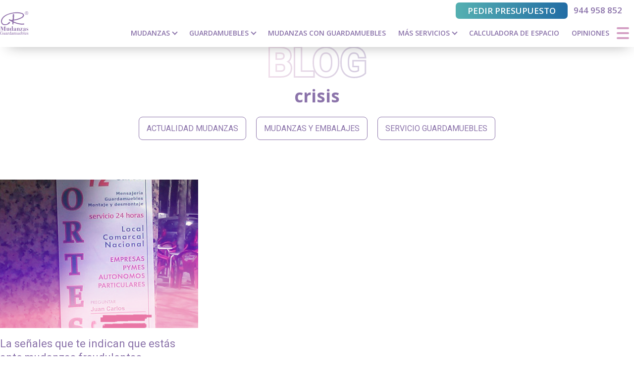

--- FILE ---
content_type: text/html; charset=UTF-8
request_url: https://mudanzascarlosrodriguez.com/etiqueta/crisis/
body_size: 10234
content:
<!--
                    _
                   | |
     __      _____ | | _____
     \ \ /\ / / _ \| |/ / _ \
      \ V  V | (_) |   | (_) |
       \_/\_/ \___/|_|\_\___/

-->

<!DOCTYPE html>
<html lang="es_ES">

    <head>

        <title>crisis - Mudanzas Carlos Rodriguez</title>
        
        <meta charset="utf-8"/>
        <meta http-equiv="x-ua-compatible" content="ie=edge"/>
        
        <meta name="viewport" content="width=device-width, initial-scale=1.0"/>

        <meta name='robots' content='index, follow, max-image-preview:large, max-snippet:-1, max-video-preview:-1' />

	<!-- This site is optimized with the Yoast SEO plugin v26.5 - https://yoast.com/wordpress/plugins/seo/ -->
	<link rel="canonical" href="https://mudanzascarlosrodriguez.com/etiqueta/crisis/" />
	<meta property="og:locale" content="es_ES" />
	<meta property="og:type" content="article" />
	<meta property="og:title" content="crisis - Mudanzas Carlos Rodriguez" />
	<meta property="og:url" content="https://mudanzascarlosrodriguez.com/etiqueta/crisis/" />
	<meta property="og:site_name" content="Mudanzas Carlos Rodriguez" />
	<meta name="twitter:card" content="summary_large_image" />
	<script type="application/ld+json" class="yoast-schema-graph">{"@context":"https://schema.org","@graph":[{"@type":"CollectionPage","@id":"https://mudanzascarlosrodriguez.com/etiqueta/crisis/","url":"https://mudanzascarlosrodriguez.com/etiqueta/crisis/","name":"crisis - Mudanzas Carlos Rodriguez","isPartOf":{"@id":"https://mudanzascarlosrodriguez.com/#website"},"primaryImageOfPage":{"@id":"https://mudanzascarlosrodriguez.com/etiqueta/crisis/#primaryimage"},"image":{"@id":"https://mudanzascarlosrodriguez.com/etiqueta/crisis/#primaryimage"},"thumbnailUrl":"https://mudanzascarlosrodriguez.com/wp-content/uploads/2022/12/portes.jpg","breadcrumb":{"@id":"https://mudanzascarlosrodriguez.com/etiqueta/crisis/#breadcrumb"},"inLanguage":"es"},{"@type":"ImageObject","inLanguage":"es","@id":"https://mudanzascarlosrodriguez.com/etiqueta/crisis/#primaryimage","url":"https://mudanzascarlosrodriguez.com/wp-content/uploads/2022/12/portes.jpg","contentUrl":"https://mudanzascarlosrodriguez.com/wp-content/uploads/2022/12/portes.jpg","width":445,"height":538},{"@type":"BreadcrumbList","@id":"https://mudanzascarlosrodriguez.com/etiqueta/crisis/#breadcrumb","itemListElement":[{"@type":"ListItem","position":1,"name":"Portada","item":"https://mudanzascarlosrodriguez.com/"},{"@type":"ListItem","position":2,"name":"crisis"}]},{"@type":"WebSite","@id":"https://mudanzascarlosrodriguez.com/#website","url":"https://mudanzascarlosrodriguez.com/","name":"Mudanzas Carlos Rodriguez","description":"","potentialAction":[{"@type":"SearchAction","target":{"@type":"EntryPoint","urlTemplate":"https://mudanzascarlosrodriguez.com/?s={search_term_string}"},"query-input":{"@type":"PropertyValueSpecification","valueRequired":true,"valueName":"search_term_string"}}],"inLanguage":"es"}]}</script>
	<!-- / Yoast SEO plugin. -->


<link rel='dns-prefetch' href='//npmcdn.com' />
<link rel="alternate" type="application/rss+xml" title="Mudanzas Carlos Rodriguez &raquo; Etiqueta crisis del feed" href="https://mudanzascarlosrodriguez.com/etiqueta/crisis/feed/" />
<style id='wp-img-auto-sizes-contain-inline-css' type='text/css'>
img:is([sizes=auto i],[sizes^="auto," i]){contain-intrinsic-size:3000px 1500px}
/*# sourceURL=wp-img-auto-sizes-contain-inline-css */
</style>
<style id='wp-emoji-styles-inline-css' type='text/css'>

	img.wp-smiley, img.emoji {
		display: inline !important;
		border: none !important;
		box-shadow: none !important;
		height: 1em !important;
		width: 1em !important;
		margin: 0 0.07em !important;
		vertical-align: -0.1em !important;
		background: none !important;
		padding: 0 !important;
	}
/*# sourceURL=wp-emoji-styles-inline-css */
</style>
<style id='wp-block-library-inline-css' type='text/css'>
:root{--wp-block-synced-color:#7a00df;--wp-block-synced-color--rgb:122,0,223;--wp-bound-block-color:var(--wp-block-synced-color);--wp-editor-canvas-background:#ddd;--wp-admin-theme-color:#007cba;--wp-admin-theme-color--rgb:0,124,186;--wp-admin-theme-color-darker-10:#006ba1;--wp-admin-theme-color-darker-10--rgb:0,107,160.5;--wp-admin-theme-color-darker-20:#005a87;--wp-admin-theme-color-darker-20--rgb:0,90,135;--wp-admin-border-width-focus:2px}@media (min-resolution:192dpi){:root{--wp-admin-border-width-focus:1.5px}}.wp-element-button{cursor:pointer}:root .has-very-light-gray-background-color{background-color:#eee}:root .has-very-dark-gray-background-color{background-color:#313131}:root .has-very-light-gray-color{color:#eee}:root .has-very-dark-gray-color{color:#313131}:root .has-vivid-green-cyan-to-vivid-cyan-blue-gradient-background{background:linear-gradient(135deg,#00d084,#0693e3)}:root .has-purple-crush-gradient-background{background:linear-gradient(135deg,#34e2e4,#4721fb 50%,#ab1dfe)}:root .has-hazy-dawn-gradient-background{background:linear-gradient(135deg,#faaca8,#dad0ec)}:root .has-subdued-olive-gradient-background{background:linear-gradient(135deg,#fafae1,#67a671)}:root .has-atomic-cream-gradient-background{background:linear-gradient(135deg,#fdd79a,#004a59)}:root .has-nightshade-gradient-background{background:linear-gradient(135deg,#330968,#31cdcf)}:root .has-midnight-gradient-background{background:linear-gradient(135deg,#020381,#2874fc)}:root{--wp--preset--font-size--normal:16px;--wp--preset--font-size--huge:42px}.has-regular-font-size{font-size:1em}.has-larger-font-size{font-size:2.625em}.has-normal-font-size{font-size:var(--wp--preset--font-size--normal)}.has-huge-font-size{font-size:var(--wp--preset--font-size--huge)}.has-text-align-center{text-align:center}.has-text-align-left{text-align:left}.has-text-align-right{text-align:right}.has-fit-text{white-space:nowrap!important}#end-resizable-editor-section{display:none}.aligncenter{clear:both}.items-justified-left{justify-content:flex-start}.items-justified-center{justify-content:center}.items-justified-right{justify-content:flex-end}.items-justified-space-between{justify-content:space-between}.screen-reader-text{border:0;clip-path:inset(50%);height:1px;margin:-1px;overflow:hidden;padding:0;position:absolute;width:1px;word-wrap:normal!important}.screen-reader-text:focus{background-color:#ddd;clip-path:none;color:#444;display:block;font-size:1em;height:auto;left:5px;line-height:normal;padding:15px 23px 14px;text-decoration:none;top:5px;width:auto;z-index:100000}html :where(.has-border-color){border-style:solid}html :where([style*=border-top-color]){border-top-style:solid}html :where([style*=border-right-color]){border-right-style:solid}html :where([style*=border-bottom-color]){border-bottom-style:solid}html :where([style*=border-left-color]){border-left-style:solid}html :where([style*=border-width]){border-style:solid}html :where([style*=border-top-width]){border-top-style:solid}html :where([style*=border-right-width]){border-right-style:solid}html :where([style*=border-bottom-width]){border-bottom-style:solid}html :where([style*=border-left-width]){border-left-style:solid}html :where(img[class*=wp-image-]){height:auto;max-width:100%}:where(figure){margin:0 0 1em}html :where(.is-position-sticky){--wp-admin--admin-bar--position-offset:var(--wp-admin--admin-bar--height,0px)}@media screen and (max-width:600px){html :where(.is-position-sticky){--wp-admin--admin-bar--position-offset:0px}}

/*# sourceURL=wp-block-library-inline-css */
</style><style id='global-styles-inline-css' type='text/css'>
:root{--wp--preset--aspect-ratio--square: 1;--wp--preset--aspect-ratio--4-3: 4/3;--wp--preset--aspect-ratio--3-4: 3/4;--wp--preset--aspect-ratio--3-2: 3/2;--wp--preset--aspect-ratio--2-3: 2/3;--wp--preset--aspect-ratio--16-9: 16/9;--wp--preset--aspect-ratio--9-16: 9/16;--wp--preset--color--black: #000000;--wp--preset--color--cyan-bluish-gray: #abb8c3;--wp--preset--color--white: #ffffff;--wp--preset--color--pale-pink: #f78da7;--wp--preset--color--vivid-red: #cf2e2e;--wp--preset--color--luminous-vivid-orange: #ff6900;--wp--preset--color--luminous-vivid-amber: #fcb900;--wp--preset--color--light-green-cyan: #7bdcb5;--wp--preset--color--vivid-green-cyan: #00d084;--wp--preset--color--pale-cyan-blue: #8ed1fc;--wp--preset--color--vivid-cyan-blue: #0693e3;--wp--preset--color--vivid-purple: #9b51e0;--wp--preset--color--lila: #d49fc4;--wp--preset--color--morado: #8b73aa;--wp--preset--gradient--vivid-cyan-blue-to-vivid-purple: linear-gradient(135deg,rgb(6,147,227) 0%,rgb(155,81,224) 100%);--wp--preset--gradient--light-green-cyan-to-vivid-green-cyan: linear-gradient(135deg,rgb(122,220,180) 0%,rgb(0,208,130) 100%);--wp--preset--gradient--luminous-vivid-amber-to-luminous-vivid-orange: linear-gradient(135deg,rgb(252,185,0) 0%,rgb(255,105,0) 100%);--wp--preset--gradient--luminous-vivid-orange-to-vivid-red: linear-gradient(135deg,rgb(255,105,0) 0%,rgb(207,46,46) 100%);--wp--preset--gradient--very-light-gray-to-cyan-bluish-gray: linear-gradient(135deg,rgb(238,238,238) 0%,rgb(169,184,195) 100%);--wp--preset--gradient--cool-to-warm-spectrum: linear-gradient(135deg,rgb(74,234,220) 0%,rgb(151,120,209) 20%,rgb(207,42,186) 40%,rgb(238,44,130) 60%,rgb(251,105,98) 80%,rgb(254,248,76) 100%);--wp--preset--gradient--blush-light-purple: linear-gradient(135deg,rgb(255,206,236) 0%,rgb(152,150,240) 100%);--wp--preset--gradient--blush-bordeaux: linear-gradient(135deg,rgb(254,205,165) 0%,rgb(254,45,45) 50%,rgb(107,0,62) 100%);--wp--preset--gradient--luminous-dusk: linear-gradient(135deg,rgb(255,203,112) 0%,rgb(199,81,192) 50%,rgb(65,88,208) 100%);--wp--preset--gradient--pale-ocean: linear-gradient(135deg,rgb(255,245,203) 0%,rgb(182,227,212) 50%,rgb(51,167,181) 100%);--wp--preset--gradient--electric-grass: linear-gradient(135deg,rgb(202,248,128) 0%,rgb(113,206,126) 100%);--wp--preset--gradient--midnight: linear-gradient(135deg,rgb(2,3,129) 0%,rgb(40,116,252) 100%);--wp--preset--font-size--small: 13px;--wp--preset--font-size--medium: 20px;--wp--preset--font-size--large: 36px;--wp--preset--font-size--x-large: 42px;--wp--preset--font-size--h-4: 20px;--wp--preset--font-size--h-3: 25px;--wp--preset--font-size--h-2: 30px;--wp--preset--font-size--h-1: 35px;--wp--preset--spacing--20: 0.44rem;--wp--preset--spacing--30: 0.67rem;--wp--preset--spacing--40: 1rem;--wp--preset--spacing--50: 1.5rem;--wp--preset--spacing--60: 2.25rem;--wp--preset--spacing--70: 3.38rem;--wp--preset--spacing--80: 5.06rem;--wp--preset--shadow--natural: 6px 6px 9px rgba(0, 0, 0, 0.2);--wp--preset--shadow--deep: 12px 12px 50px rgba(0, 0, 0, 0.4);--wp--preset--shadow--sharp: 6px 6px 0px rgba(0, 0, 0, 0.2);--wp--preset--shadow--outlined: 6px 6px 0px -3px rgb(255, 255, 255), 6px 6px rgb(0, 0, 0);--wp--preset--shadow--crisp: 6px 6px 0px rgb(0, 0, 0);}:where(.is-layout-flex){gap: 0.5em;}:where(.is-layout-grid){gap: 0.5em;}body .is-layout-flex{display: flex;}.is-layout-flex{flex-wrap: wrap;align-items: center;}.is-layout-flex > :is(*, div){margin: 0;}body .is-layout-grid{display: grid;}.is-layout-grid > :is(*, div){margin: 0;}:where(.wp-block-columns.is-layout-flex){gap: 2em;}:where(.wp-block-columns.is-layout-grid){gap: 2em;}:where(.wp-block-post-template.is-layout-flex){gap: 1.25em;}:where(.wp-block-post-template.is-layout-grid){gap: 1.25em;}.has-black-color{color: var(--wp--preset--color--black) !important;}.has-cyan-bluish-gray-color{color: var(--wp--preset--color--cyan-bluish-gray) !important;}.has-white-color{color: var(--wp--preset--color--white) !important;}.has-pale-pink-color{color: var(--wp--preset--color--pale-pink) !important;}.has-vivid-red-color{color: var(--wp--preset--color--vivid-red) !important;}.has-luminous-vivid-orange-color{color: var(--wp--preset--color--luminous-vivid-orange) !important;}.has-luminous-vivid-amber-color{color: var(--wp--preset--color--luminous-vivid-amber) !important;}.has-light-green-cyan-color{color: var(--wp--preset--color--light-green-cyan) !important;}.has-vivid-green-cyan-color{color: var(--wp--preset--color--vivid-green-cyan) !important;}.has-pale-cyan-blue-color{color: var(--wp--preset--color--pale-cyan-blue) !important;}.has-vivid-cyan-blue-color{color: var(--wp--preset--color--vivid-cyan-blue) !important;}.has-vivid-purple-color{color: var(--wp--preset--color--vivid-purple) !important;}.has-black-background-color{background-color: var(--wp--preset--color--black) !important;}.has-cyan-bluish-gray-background-color{background-color: var(--wp--preset--color--cyan-bluish-gray) !important;}.has-white-background-color{background-color: var(--wp--preset--color--white) !important;}.has-pale-pink-background-color{background-color: var(--wp--preset--color--pale-pink) !important;}.has-vivid-red-background-color{background-color: var(--wp--preset--color--vivid-red) !important;}.has-luminous-vivid-orange-background-color{background-color: var(--wp--preset--color--luminous-vivid-orange) !important;}.has-luminous-vivid-amber-background-color{background-color: var(--wp--preset--color--luminous-vivid-amber) !important;}.has-light-green-cyan-background-color{background-color: var(--wp--preset--color--light-green-cyan) !important;}.has-vivid-green-cyan-background-color{background-color: var(--wp--preset--color--vivid-green-cyan) !important;}.has-pale-cyan-blue-background-color{background-color: var(--wp--preset--color--pale-cyan-blue) !important;}.has-vivid-cyan-blue-background-color{background-color: var(--wp--preset--color--vivid-cyan-blue) !important;}.has-vivid-purple-background-color{background-color: var(--wp--preset--color--vivid-purple) !important;}.has-black-border-color{border-color: var(--wp--preset--color--black) !important;}.has-cyan-bluish-gray-border-color{border-color: var(--wp--preset--color--cyan-bluish-gray) !important;}.has-white-border-color{border-color: var(--wp--preset--color--white) !important;}.has-pale-pink-border-color{border-color: var(--wp--preset--color--pale-pink) !important;}.has-vivid-red-border-color{border-color: var(--wp--preset--color--vivid-red) !important;}.has-luminous-vivid-orange-border-color{border-color: var(--wp--preset--color--luminous-vivid-orange) !important;}.has-luminous-vivid-amber-border-color{border-color: var(--wp--preset--color--luminous-vivid-amber) !important;}.has-light-green-cyan-border-color{border-color: var(--wp--preset--color--light-green-cyan) !important;}.has-vivid-green-cyan-border-color{border-color: var(--wp--preset--color--vivid-green-cyan) !important;}.has-pale-cyan-blue-border-color{border-color: var(--wp--preset--color--pale-cyan-blue) !important;}.has-vivid-cyan-blue-border-color{border-color: var(--wp--preset--color--vivid-cyan-blue) !important;}.has-vivid-purple-border-color{border-color: var(--wp--preset--color--vivid-purple) !important;}.has-vivid-cyan-blue-to-vivid-purple-gradient-background{background: var(--wp--preset--gradient--vivid-cyan-blue-to-vivid-purple) !important;}.has-light-green-cyan-to-vivid-green-cyan-gradient-background{background: var(--wp--preset--gradient--light-green-cyan-to-vivid-green-cyan) !important;}.has-luminous-vivid-amber-to-luminous-vivid-orange-gradient-background{background: var(--wp--preset--gradient--luminous-vivid-amber-to-luminous-vivid-orange) !important;}.has-luminous-vivid-orange-to-vivid-red-gradient-background{background: var(--wp--preset--gradient--luminous-vivid-orange-to-vivid-red) !important;}.has-very-light-gray-to-cyan-bluish-gray-gradient-background{background: var(--wp--preset--gradient--very-light-gray-to-cyan-bluish-gray) !important;}.has-cool-to-warm-spectrum-gradient-background{background: var(--wp--preset--gradient--cool-to-warm-spectrum) !important;}.has-blush-light-purple-gradient-background{background: var(--wp--preset--gradient--blush-light-purple) !important;}.has-blush-bordeaux-gradient-background{background: var(--wp--preset--gradient--blush-bordeaux) !important;}.has-luminous-dusk-gradient-background{background: var(--wp--preset--gradient--luminous-dusk) !important;}.has-pale-ocean-gradient-background{background: var(--wp--preset--gradient--pale-ocean) !important;}.has-electric-grass-gradient-background{background: var(--wp--preset--gradient--electric-grass) !important;}.has-midnight-gradient-background{background: var(--wp--preset--gradient--midnight) !important;}.has-small-font-size{font-size: var(--wp--preset--font-size--small) !important;}.has-medium-font-size{font-size: var(--wp--preset--font-size--medium) !important;}.has-large-font-size{font-size: var(--wp--preset--font-size--large) !important;}.has-x-large-font-size{font-size: var(--wp--preset--font-size--x-large) !important;}
/*# sourceURL=global-styles-inline-css */
</style>

<style id='classic-theme-styles-inline-css' type='text/css'>
/*! This file is auto-generated */
.wp-block-button__link{color:#fff;background-color:#32373c;border-radius:9999px;box-shadow:none;text-decoration:none;padding:calc(.667em + 2px) calc(1.333em + 2px);font-size:1.125em}.wp-block-file__button{background:#32373c;color:#fff;text-decoration:none}
/*# sourceURL=/wp-includes/css/classic-themes.min.css */
</style>
<link rel='stylesheet' id='font-awesome-css' href='https://mudanzascarlosrodriguez.com/wp-content/themes/woko-theme/css/lib/fontawesome-5.15.4/css/all.min.css?ver=6.9' type='text/css' media='all' />
<link rel='stylesheet' id='cookies-css-css' href='https://mudanzascarlosrodriguez.com/wp-content/themes/woko-theme/lib/cookieconsent-new/cookieconsent.css?ver=6.9' type='text/css' media='all' />
<link rel='stylesheet' id='swiper-css-css' href='https://mudanzascarlosrodriguez.com/wp-content/themes/woko-theme/css/lib/swiper-bundle-8.1.5.min.css?ver=6.9' type='text/css' media='all' />
<link rel='stylesheet' id='css-helper-css' href='https://mudanzascarlosrodriguez.com/wp-content/themes/woko-theme/css/helper.css?ver=4.2' type='text/css' media='all' />
<link rel='stylesheet' id='css-old-css' href='https://mudanzascarlosrodriguez.com/wp-content/themes/woko-theme/css/old.css?ver=4.2' type='text/css' media='all' />
<link rel='stylesheet' id='css-new-css' href='https://mudanzascarlosrodriguez.com/wp-content/themes/woko-theme/css/new.css?ver=4.2' type='text/css' media='all' />
<link rel='stylesheet' id='css-animate-css' href='https://mudanzascarlosrodriguez.com/wp-content/themes/woko-theme/css/lib/animate.min.css?ver=4.2' type='text/css' media='all' />
<script type="text/javascript" src="https://mudanzascarlosrodriguez.com/wp-includes/js/jquery/jquery.min.js?ver=3.7.1" id="jquery-core-js"></script>
<script type="text/javascript" src="https://mudanzascarlosrodriguez.com/wp-includes/js/jquery/jquery-migrate.min.js?ver=3.4.1" id="jquery-migrate-js"></script>
<link rel="https://api.w.org/" href="https://mudanzascarlosrodriguez.com/wp-json/" /><link rel="alternate" title="JSON" type="application/json" href="https://mudanzascarlosrodriguez.com/wp-json/wp/v2/tags/148" /><link rel="EditURI" type="application/rsd+xml" title="RSD" href="https://mudanzascarlosrodriguez.com/xmlrpc.php?rsd" />
<meta name="generator" content="WordPress 6.9" />

    <meta name="generator" content="_theme. 4.2" />
    <meta name="developer" content="Tema desarrollado por woko, agencia creativa de marketing digital."/>
    <meta name="copyright" content="© 2026 Mudanzas Carlos Rodriguez"/>

            <script>
            // Define dataLayer and the gtag function.
            window.dataLayer = window.dataLayer || [];
            function gtag() { dataLayer.push(arguments); }

            gtag('consent', 'default', {
                'ad_storage': 'denied',
                'ad_personalization': 'denied',
                'ad_user_data': 'denied',
                'analytics_storage': 'denied',
                'functionality_storage': 'denied',
                'security_storage': 'denied',
            });
        </script>


        <script type="text/plain" data-category="analytics">
            gtag('consent', 'update', {
                'analytics_storage': 'granted'
            });
        </script>

        <script type="text/plain" data-category="!analytics">
            gtag('consent', 'update', {
                'analytics_storage': 'denied'
            });
        </script>

        <script type="text/plain" data-category="ads">
            gtag('consent', 'update', {
                'ad_storage': 'granted',
                'ad_personalization': 'granted',
                'ad_user_data': 'granted',
            });
        </script>

        <script type="text/plain" data-category="!ads">
            gtag('consent', 'update', {
                'ad_storage': 'denied',
                'ad_personalization': 'denied',
                'ad_user_data': 'denied',
            });
        </script>

        <script type="text/plain" data-category="necessary">
            gtag('consent', 'update', {
                'functionality_storage': 'granted',
                'security_storage': 'granted'
            });
        </script>

        <script type="text/plain" data-category="!necessary">
            gtag('consent', 'update', {
                'functionality_storage': 'denied',
                'security_storage': 'denied'
            });
        </script>      

<!-- Google Tag Manager -->
<script>(function(w,d,s,l,i){w[l]=w[l]||[];w[l].push({'gtm.start':
new Date().getTime(),event:'gtm.js'});var f=d.getElementsByTagName(s)[0],
j=d.createElement(s),dl=l!='dataLayer'?'&l='+l:'';j.async=true;j.src=
'https://www.googletagmanager.com/gtm.js?id='+i+dl;f.parentNode.insertBefore(j,f);
})(window,document,'script','dataLayer','GTM-NCM5SCB');</script>
<!-- End Google Tag Manager --><link rel="icon" href="https://mudanzascarlosrodriguez.com/wp-content/uploads/2022/10/cropped-favicon-32x32.png" sizes="32x32" />
<link rel="icon" href="https://mudanzascarlosrodriguez.com/wp-content/uploads/2022/10/cropped-favicon-192x192.png" sizes="192x192" />
<link rel="apple-touch-icon" href="https://mudanzascarlosrodriguez.com/wp-content/uploads/2022/10/cropped-favicon-180x180.png" />
<meta name="msapplication-TileImage" content="https://mudanzascarlosrodriguez.com/wp-content/uploads/2022/10/cropped-favicon-270x270.png" />

        <script type="application/ld+json">
            {
                "@context": "https://schema.org",
                "@type": "MovingCompany",
                "image": "https://mudanzascarlosrodriguez.com/wp-content/uploads/2022/10/logo-mudanzas-carlos-rodriguez.svg",
                "@id": "",
                "telephone": "944 958 852",
                "priceRange": "€€",
                "address": {
                    "@type": "PostalAddress",
                    "streetAddress": "Calle Correos, 8",
                    "addressLocality": "Portugalete",
                    "postalCode": "48920",
                    "addressCountry": "ES"
                },
                "geo": {
                    "@type": "GeoCoordinates",
                    "latitude": 43.3197856,
                    "longitude": -3.0192589
                },
                "openingHoursSpecification": {
                    "@type": "OpeningHoursSpecification",
                    "dayOfWeek": [
                        "Monday",
                        "Tuesday",
                        "Wednesday",
                        "Thursday",
                        "Friday"
                    ],
                    "opens": "08:00",
                    "closes": "17:30"
                } 
            }
        </script>

                 
    </head>

    <body class="archive tag tag-crisis tag-148 wp-theme-woko-theme enable-leak-points">

        <!-- Google Tag Manager (noscript) -->
<noscript><iframe src="https://www.googletagmanager.com/ns.html?id=GTM-NCM5SCB"
height="0" width="0" style="display:none;visibility:hidden"></iframe></noscript>
<!-- End Google Tag Manager (noscript) -->
        <header class="section section--header section--0">
   
    <div class="section__content">
        
        <div class="container container--large">
            
            <div class="flex flex--align-justify flex--valign-middle">
               
                                
                                
                    <a href="https://mudanzascarlosrodriguez.com" class="logo">

                                                    <img src="https://mudanzascarlosrodriguez.com/wp-content/uploads/2022/10/logo-mudanzas-carlos-rodriguez.svg" alt="" class="menu__link__logo">
                        
                        
                    </a>
                
                                
                
                
                                
                    <div class="header__right__container">

                        <div>

                            <nav class="menu featured__buttons">
                                <ul class="menu__container flex flex--valign-middle flex--align-right">

                                    
                                    
                                        <li class="menu__item     ">

                                            <a href="https://mudanzascarlosrodriguez.com/presupuesto/" class="menu__item__link button button--azul button--secondary show-xl" rel="" >
                                                Pedir presupuesto                                            </a>

                                            
                                        </li>

                                    
                                        <li class="menu__item  menu__item--anchor   ">

                                            <a href="#" class="menu__item__link button--sinlink show-xl" rel="" >
                                                944 958 852                                            </a>

                                            
                                        </li>

                                    
                                        <li class="menu__item     ">

                                            <a href="https://mudanzascarlosrodriguez.com/presupuesto/" class="menu__item__link button button--azul button--secondary hide-xl" rel="" >
                                                Presupuesto                                            </a>

                                            
                                        </li>

                                    
                                        <li class="menu__item     ">

                                            <a href="tel:944958852" class="menu__item__link button button--circle button--azul button--secondary hide-xl" rel="" >
                                                <i class="fas fa-phone-alt"></i>                                            </a>

                                            
                                        </li>

                                    
                                </ul>
                            </nav>

                        </div>


                        <div class="flex flex--valign-middle flex--align-right">

                            <nav class="menu main__menu">
                                <ul class="menu__container flex flex--valign-middle">

                                    
                                        <li class="menu__item  menu__item--anchor  menu__item--has-children ">

                                            <a href="#" class="menu__item__link " rel="" >
                                                Mudanzas                                            </a>

                                            
                                                <ul class="menu__submenu">

                                                    
                                                        <li class="menu__item    ">

                                                            <a href="https://mudanzascarlosrodriguez.com/mudanzas-bilbao/" class="menu__item__link " rel="" >Mudanzas en Bilbao</a>

                                                            
                                                        </li>

                                                    
                                                        <li class="menu__item    ">

                                                            <a href="https://mudanzascarlosrodriguez.com/mudanza-bizkaia/" class="menu__item__link " rel="" >Mudanzas en Bizkaia</a>

                                                            
                                                        </li>

                                                    
                                                        <li class="menu__item    ">

                                                            <a href="https://mudanzascarlosrodriguez.com/precios-mudanzas-bilbao-bizkaia/" class="menu__item__link " rel="" >Precios de mudanzas</a>

                                                            
                                                        </li>

                                                    
                                                </ul>

                                            
                                        </li>

                                    
                                        <li class="menu__item  menu__item--anchor  menu__item--has-children ">

                                            <a href="#" class="menu__item__link " rel="" >
                                                Guardamuebles                                            </a>

                                            
                                                <ul class="menu__submenu">

                                                    
                                                        <li class="menu__item    ">

                                                            <a href="https://mudanzascarlosrodriguez.com/guardamuebles/" class="menu__item__link " rel="" >Guardamuebles en Bilbao</a>

                                                            
                                                        </li>

                                                    
                                                        <li class="menu__item  menu__item--anchor  ">

                                                            <a href="https://mudanzascarlosrodriguez.com/guardamuebles/#tabla-precios" class="menu__item__link " rel="" >Precios de guardamuebles</a>

                                                            
                                                        </li>

                                                    
                                                </ul>

                                            
                                        </li>

                                    
                                        <li class="menu__item     ">

                                            <a href="https://mudanzascarlosrodriguez.com/mudanzas-con-guardamuebles/" class="menu__item__link " rel="" >
                                                Mudanzas con guardamuebles                                            </a>

                                            
                                        </li>

                                    
                                        <li class="menu__item  menu__item--anchor  menu__item--has-children ">

                                            <a href="#" class="menu__item__link " rel="" >
                                                Más servicios                                            </a>

                                            
                                                <ul class="menu__submenu">

                                                    
                                                        <li class="menu__item    ">

                                                            <a href="https://mudanzascarlosrodriguez.com/elevador-mudanzas/" class="menu__item__link " rel="" >Elevador mudanzas</a>

                                                            
                                                        </li>

                                                    
                                                        <li class="menu__item    ">

                                                            <a href="https://mudanzascarlosrodriguez.com/pequenas-mudanzas/" class="menu__item__link " rel="" >Pequeñas mudanzas</a>

                                                            
                                                        </li>

                                                    
                                                        <li class="menu__item    ">

                                                            <a href="https://mudanzascarlosrodriguez.com/transporte-pianos/" class="menu__item__link " rel="" >Transporte de pianos</a>

                                                            
                                                        </li>

                                                    
                                                </ul>

                                            
                                        </li>

                                    
                                        <li class="menu__item     ">

                                            <a href="https://mudanzascarlosrodriguez.com/calculadora-espacio/" class="menu__item__link " rel="" >
                                                Calculadora de espacio                                            </a>

                                            
                                        </li>

                                    
                                        <li class="menu__item     ">

                                            <a href="https://mudanzascarlosrodriguez.com/opiniones/" class="menu__item__link " rel="" >
                                                Opiniones                                            </a>

                                            
                                        </li>

                                    
                                </ul>
                            </nav>

                            <div class="hamburger hamburger--spring">
                                <div class="hamburger-box">
                                <div class="hamburger-inner"></div>
                                </div>
                            </div>

                        </div>

                    </div>

                

                <nav class="menu__mobile animate__animated animate__slideInRight">

                    <div class="close__menu">
                        <i class="fa fa-times" aria-hidden="true"></i>
                    </div>  

                    <ul class="menu__container menu__responsive">

                        
                        
                            <li class="menu__item  menu__item--anchor  menu__item--has-children ">

                                <a href="#" class="menu__item__link " rel="" >
                                    Mudanzas                                </a>

                                
                                    <ul class="menu__submenu">

                                        
                                            <li class="menu__item    ">

                                                <a href="https://mudanzascarlosrodriguez.com/mudanzas-bilbao/" class="menu__item__link " rel="" >Mudanzas en Bilbao</a>

                                                
                                            </li>

                                        
                                            <li class="menu__item    ">

                                                <a href="https://mudanzascarlosrodriguez.com/mudanza-bizkaia/" class="menu__item__link " rel="" >Mudanzas en Bizkaia</a>

                                                
                                            </li>

                                        
                                            <li class="menu__item    ">

                                                <a href="https://mudanzascarlosrodriguez.com/precios-mudanzas-bilbao-bizkaia/" class="menu__item__link " rel="" >Precios de mudanzas</a>

                                                
                                            </li>

                                        
                                    </ul>

                                
                            </li>

                        
                            <li class="menu__item  menu__item--anchor  menu__item--has-children ">

                                <a href="#" class="menu__item__link " rel="" >
                                    Guardamuebles                                </a>

                                
                                    <ul class="menu__submenu">

                                        
                                            <li class="menu__item    ">

                                                <a href="https://mudanzascarlosrodriguez.com/guardamuebles-casa/" class="menu__item__link " rel="" >Para tu casa</a>

                                                
                                            </li>

                                        
                                            <li class="menu__item    ">

                                                <a href="https://mudanzascarlosrodriguez.com/guardamuebles-empresa/" class="menu__item__link " rel="" >Para tu empresa</a>

                                                
                                            </li>

                                        
                                            <li class="menu__item  menu__item--anchor  ">

                                                <a href="https://mudanzascarlosrodriguez.com/guardamuebles/#tabla-precios" class="menu__item__link " rel="" >Precios de guardamuebles</a>

                                                
                                            </li>

                                        
                                    </ul>

                                
                            </li>

                        
                            <li class="menu__item     ">

                                <a href="https://mudanzascarlosrodriguez.com/mudanzas-con-guardamuebles/" class="menu__item__link " rel="" >
                                    Mudanzas con guardamuebles                                </a>

                                
                            </li>

                        
                            <li class="menu__item  menu__item--anchor  menu__item--has-children ">

                                <a href="#" class="menu__item__link " rel="" >
                                    Más servicios                                </a>

                                
                                    <ul class="menu__submenu">

                                        
                                            <li class="menu__item    ">

                                                <a href="https://mudanzascarlosrodriguez.com/elevador-mudanzas/" class="menu__item__link " rel="" >Elevador mudanzas</a>

                                                
                                            </li>

                                        
                                            <li class="menu__item    ">

                                                <a href="https://mudanzascarlosrodriguez.com/pequenas-mudanzas/" class="menu__item__link " rel="" >Pequeñas mudanzas</a>

                                                
                                            </li>

                                        
                                            <li class="menu__item    ">

                                                <a href="https://mudanzascarlosrodriguez.com/transporte-pianos/" class="menu__item__link " rel="" >Transporte de pianos</a>

                                                
                                            </li>

                                        
                                    </ul>

                                
                            </li>

                        
                            <li class="menu__item     ">

                                <a href="https://mudanzascarlosrodriguez.com/calculadora-espacio/" class="menu__item__link " rel="" >
                                    Calculadora de espacio                                </a>

                                
                            </li>

                        
                            <li class="menu__item     ">

                                <a href="https://mudanzascarlosrodriguez.com/opiniones/" class="menu__item__link " rel="" >
                                    Opiniones                                </a>

                                
                            </li>

                        
                            <li class="menu__item  menu__item--anchor  menu__item--has-children ">

                                <a href="#" class="menu__item__link " rel="" >
                                    MCR                                </a>

                                
                                    <ul class="menu__submenu">

                                        
                                            <li class="menu__item    ">

                                                <a href="https://mudanzascarlosrodriguez.com/resuelve-tus-dudas/" class="menu__item__link " rel="" >Resuelve tus dudas</a>

                                                
                                            </li>

                                        
                                            <li class="menu__item    ">

                                                <a href="https://mudanzascarlosrodriguez.com/blog/" class="menu__item__link " rel="" >Blog</a>

                                                
                                            </li>

                                        
                                            <li class="menu__item    ">

                                                <a href="https://mudanzascarlosrodriguez.com/somos-mcr/" class="menu__item__link " rel="" >Conócenos</a>

                                                
                                            </li>

                                        
                                    </ul>

                                
                            </li>

                        
                            <li class="menu__item     ">

                                <a href="https://mudanzascarlosrodriguez.com/contactanos/" class="menu__item__link " rel="" >
                                    Contacto                                </a>

                                
                            </li>

                        
                            <li class="menu__item     ">

                                <a href="https://mudanzascarlosrodriguez.com/trabaja-con-nosotros/" class="menu__item__link " rel="" >
                                    Trabaja con nosotros                                </a>

                                
                            </li>

                        
                            <li class="menu__item     ">

                                <a href="https://mudanzascarlosrodriguez.com/presupuesto/" class="menu__item__link button button--azul button--secondary show-xl" rel="" >
                                    Pedir presupuesto                                </a>

                                
                            </li>

                        
                        <!--                             <li class="menu__item">
                                <a href="https://mudanzascarlosrodriguez.com/contactanos/" class="menu__item__link button button--azul button--secondary hide-xl" rel="">Te llamamos</a>
                            </li>
                         -->

                    </ul>

                    <ul class="menu__container menu__featured">

                        <div class="featured--buttons">
                            <nav class="menu">
                                <ul class="menu__container flex flex--valign-middle flex--align-left">

                                    <!--                                         <li class="menu__item">
                                            <a href="https://mudanzascarlosrodriguez.com/contactanos/" class="menu__item__link button button--azul button--secondary" rel="">Te llamamos</a>
                                        </li>
                                     -->


                                    <!-- <li class="menu__item  menu__item--anchor">
                                        <a href="#" class="menu__item__link button--sinlink show-xl" rel="">944 958 852</a>
                                    </li> -->


                                    
                                </ul>
                            </nav>
                        </div>

                        
                            <li class="menu__item     ">

                                <a href="https://mudanzascarlosrodriguez.com/resuelve-tus-dudas/" class="menu__item__link " rel="" >
                                    Resuelve tus dudas                                </a>

                                
                            </li>

                        
                            <li class="menu__item     ">

                                <a href="https://mudanzascarlosrodriguez.com/blog/" class="menu__item__link " rel="" >
                                    Blog                                </a>

                                
                            </li>

                        
                            <li class="menu__item     ">

                                <a href="https://mudanzascarlosrodriguez.com/somos-mcr/" class="menu__item__link " rel="" >
                                    Somos MCR                                </a>

                                
                            </li>

                        
                            <li class="menu__item     ">

                                <a href="https://mudanzascarlosrodriguez.com/contactanos/" class="menu__item__link " rel="" >
                                    Contacto                                </a>

                                
                            </li>

                        
                            <li class="menu__item     ">

                                <a href="https://mudanzascarlosrodriguez.com/trabaja-con-nosotros/" class="menu__item__link " rel="" >
                                    Trabaja con nosotros                                </a>

                                
                            </li>

                        
                    </ul>
                </nav>
                
            </div>
            
        </div>
        
    </div>
   
</header>
  
  
   

        <main>
    
    
    <section class="section">

    <div class="section__content">

        <div class="blog--header">

            <div class="container container--large">

                

<div class="shadow">
    <div class="title--unfilled" data-depth="1.0">
        Blog    </div>
</div>
                <div class="texto text--align-center">
                    <h1 class="has-morado-color has-text-color has-h-1-font-size">crisis</h1>                </div>

            </div>
        
        </div>
        
        <div class="container container--large">

            <ul class="categories blog--categories--filter">

                
                    <li class="categories__item ">
                        <a href="https://mudanzascarlosrodriguez.com/categoria/actualidad-mudanzas/" class="categories__link">Actualidad mudanzas</a>
                    </li>

                
                    <li class="categories__item ">
                        <a href="https://mudanzascarlosrodriguez.com/categoria/mudanzas-y-embalajes/" class="categories__link">Mudanzas y embalajes</a>
                    </li>

                
                    <li class="categories__item ">
                        <a href="https://mudanzascarlosrodriguez.com/categoria/servicio-guardamuebles/" class="categories__link">Servicio guardamuebles</a>
                    </li>

                
            </ul>

        </div>

    </div>

</section>
    
    

<section class="section">

    <div class="section__content">

        <div class="container container--large">

            <div class="grid grid--cols-3 grid--cols-gap-40 grid--rows-gap-80">

                
                    <div class="grid__item">

                        
<div class="card--post">

    
        <a href="https://mudanzascarlosrodriguez.com/blog/mudanzas-fraudulentas/" class="card__thumbnail">
            <img src="https://mudanzascarlosrodriguez.com/wp-content/uploads/2022/12/portes.jpg" alt="La señales que te indican que estás ante mudanzas fraudulentas" class="card__thumbnail__image">
        </a>

    

    
    <p class="card__title">
        <a href="https://mudanzascarlosrodriguez.com/blog/mudanzas-fraudulentas/" class="has-morado-color has-text-color has-h-4-font-size">La señales que te indican que estás ante mudanzas fraudulentas</a>
    </p>
    
            <p class="card__date">
            <a href="https://mudanzascarlosrodriguez.com/blog/mudanzas-fraudulentas/" class="post__date">11 de febrero de 2013</a>
        </p>
    

    
    <p class="post-item__content">
        <a href="https://mudanzascarlosrodriguez.com/blog/mudanzas-fraudulentas/">Leer más</a>
    </p>

</div>
                    </div>

                
            </div>

        </div>

    </div>

</section>


<section class="section pagination--section">

    <div class="section__content">

        <div class="container container--large">

            

        </div>

    </div>

</section>
        </main>

        
<footer class="section section--0">

    <div class="top__footer">

        <div class="container container--large">

            

<div class="shadow">
    <div class="title--unfilled" data-depth="1.0">
        Acompañanos    </div>
</div>
            <div class="text">
                <h4 class="title has-lila-color">Te acompañamos en tu mudanza, allá donde vayas.</h4>
            </div>
        </div>
        
    </div>


    
    <div class="section__content">          
        
        
        <div class="container container--large">
            
            <div class="grid grid--cols-4">
                
                <div>

                    
<nav class="menu">
    <ul class="menu__container">

        
            <li class="menu__item  menu__item--anchor  menu__item--has-children ">

                <a href="#" class="menu__item__link " rel="" >
                    Mudanzas                </a>

                
                
                    <ul class="menu__submenu">

                        
                            <li class="menu__item   ">

                                <a href="https://mudanzascarlosrodriguez.com/precios-mudanzas-bilbao-bizkaia/" class="menu__item__link " rel="" >Precios de mudanzas</a>

                            </li>

                        
                            <li class="menu__item   ">

                                <a href="https://mudanzascarlosrodriguez.com/mudanza-bizkaia/" class="menu__item__link " rel="" >Mudanza en Bizkaia</a>

                            </li>

                        
                            <li class="menu__item   ">

                                <a href="https://mudanzascarlosrodriguez.com/mudanzas-bilbao/" class="menu__item__link " rel="" >Mudanza en Bilbao</a>

                            </li>

                        
                            <li class="menu__item   ">

                                <a href="https://mudanzascarlosrodriguez.com/empresa-mudanzas-getxo/" class="menu__item__link " rel="" >Mudanzas en Getxo</a>

                            </li>

                        
                            <li class="menu__item   ">

                                <a href="https://mudanzascarlosrodriguez.com/empresa-mudanzas-barakaldo/" class="menu__item__link " rel="" >Mudanzas en Barakaldo</a>

                            </li>

                        
                            <li class="menu__item   ">

                                <a href="https://mudanzascarlosrodriguez.com/empresa-de-mudanzas-en-plentzia/" class="menu__item__link " rel="" >Mudanzas en Plentzia</a>

                            </li>

                        
                            <li class="menu__item   ">

                                <a href="https://mudanzascarlosrodriguez.com/empresa-mudanzas-portugalete/" class="menu__item__link " rel="" >Mudanzas en Portugalete</a>

                            </li>

                        
                            <li class="menu__item   ">

                                <a href="https://mudanzascarlosrodriguez.com/empresa-mudanzas-galdakao/" class="menu__item__link " rel="" >Mudanzas en Galdakao</a>

                            </li>

                        
                            <li class="menu__item   ">

                                <a href="https://mudanzascarlosrodriguez.com/empresa-mudanzas-santurtzi/" class="menu__item__link " rel="" >Mudanzas en Santurtzi</a>

                            </li>

                        
                    </ul>

                
            </li>

        
            <li class="menu__item  menu__item--anchor  menu__item--has-children ">

                <a href="#" class="menu__item__link " rel="" >
                    Guardamuebles                </a>

                
                
                    <ul class="menu__submenu">

                        
                            <li class="menu__item   ">

                                <a href="https://mudanzascarlosrodriguez.com/precios-guardamuebles-bilbao-bizkaia/" class="menu__item__link " rel="" >Precios de guardamuebles</a>

                            </li>

                        
                            <li class="menu__item   ">

                                <a href="https://mudanzascarlosrodriguez.com/guardamuebles/" class="menu__item__link " rel="" >Guardamuebles en Bilbao</a>

                            </li>

                        
                            <li class="menu__item   ">

                                <a href="https://mudanzascarlosrodriguez.com/guardamuebles-getxo/" class="menu__item__link " rel="" >Guardamuebles en Getxo</a>

                            </li>

                        
                            <li class="menu__item   ">

                                <a href="https://mudanzascarlosrodriguez.com/empresa-guardamuebles-barakaldo/" class="menu__item__link " rel="" >Guardamuebles en Barakaldo</a>

                            </li>

                        
                            <li class="menu__item   ">

                                <a href="https://mudanzascarlosrodriguez.com/empresa-de-guardamuebles-en-plentzia/" class="menu__item__link " rel="" >Guardamuebles en Plentzia</a>

                            </li>

                        
                            <li class="menu__item   ">

                                <a href="https://mudanzascarlosrodriguez.com/guardamuebles-portugalete/" class="menu__item__link " rel="" >Guardamuebles en Portugalete</a>

                            </li>

                        
                            <li class="menu__item   ">

                                <a href="https://mudanzascarlosrodriguez.com/empresa-de-guardamuebles-en-galdakao/" class="menu__item__link " rel="" >Guardamuebles en Galdakao</a>

                            </li>

                        
                            <li class="menu__item   ">

                                <a href="https://mudanzascarlosrodriguez.com/empresa-de-guardamuebles-en-santurtzi/" class="menu__item__link " rel="" >Guardamuebles en Santurtzi</a>

                            </li>

                        
                    </ul>

                
            </li>

        
            <li class="menu__item     ">

                <a href="https://mudanzascarlosrodriguez.com/mudanzas-con-guardamuebles/" class="menu__item__link " rel="" >
                    Mudanzas con guardamuebles                </a>

                
                
            </li>

        
            <li class="menu__item  menu__item--anchor  menu__item--has-children ">

                <a href="#" class="menu__item__link " rel="" >
                    Más servicios                </a>

                
                
                    <ul class="menu__submenu">

                        
                            <li class="menu__item   ">

                                <a href="https://mudanzascarlosrodriguez.com/elevador-mudanzas/" class="menu__item__link " rel="" >Elevador mudanzas</a>

                            </li>

                        
                            <li class="menu__item   ">

                                <a href="https://mudanzascarlosrodriguez.com/pequenas-mudanzas/" class="menu__item__link " rel="" >Pequeñas Mudanzas</a>

                            </li>

                        
                            <li class="menu__item   ">

                                <a href="https://mudanzascarlosrodriguez.com/transporte-pianos/" class="menu__item__link " rel="" >Transporte de pianos</a>

                            </li>

                        
                    </ul>

                
            </li>

        
    </ul>
</nav>                
                </div>
                
                <div>

                    
<nav class="menu">
    <ul class="menu__container">

        
            <li class="menu__item     ">

                <a href="https://mudanzascarlosrodriguez.com/presupuesto/" class="menu__item__link " rel="" >
                    Pedir presupuesto                </a>

                
                
            </li>

        
            <li class="menu__item     ">

                <a href="https://mudanzascarlosrodriguez.com/calculadora-espacio/" class="menu__item__link " rel="" >
                    Calculadora de espacio                </a>

                
                
            </li>

        
            <li class="menu__item     ">

                <a href="https://mudanzascarlosrodriguez.com/contactanos/" class="menu__item__link " rel="" >
                    Contacto                </a>

                
                
            </li>

        
            <li class="menu__item     ">

                <a href="https://mudanzascarlosrodriguez.com/trabaja-con-nosotros/" class="menu__item__link " rel="" >
                    Trabaja con nosotros                </a>

                
                
            </li>

        
    </ul>
</nav>                
                </div>
                
                <div>

                    
<nav class="menu">
    <ul class="menu__container">

        
            <li class="menu__item     ">

                <a href="https://mudanzascarlosrodriguez.com/opiniones/" class="menu__item__link " rel="" target="_blank">
                    Opiniones                </a>

                
                
            </li>

        
            <li class="menu__item     ">

                <a href="https://mudanzascarlosrodriguez.com/resuelve-tus-dudas/" class="menu__item__link " rel="" target="_blank">
                    FAQs                </a>

                
                
            </li>

        
            <li class="menu__item     ">

                <a href="https://mudanzascarlosrodriguez.com/blog/" class="menu__item__link " rel="" target="_blank">
                    Blog                </a>

                
                
            </li>

        
            <li class="menu__item     ">

                <a href="https://mudanzascarlosrodriguez.com/somos-mcr/" class="menu__item__link " rel="" target="_blank">
                    Somos MCR                </a>

                
                
            </li>

        
    </ul>
</nav>                
                </div>
                
                <div>

                    
<nav class="menu">
    <ul class="menu__container">

        
            <li class="menu__item     ">

                <a href="https://www.google.com/maps/place/Mudanzas+Carlos+Rodriguez/@43.3197803,-3.019324,15z/data=!4m2!3m1!1s0x0:0x1d86c17a37f52d88?sa=X&ved=2ahUKEwiijYPT3ZrqAhXMC2MBHXe7DroQ_BIwDHoECBAQCA" class="menu__item__link " rel="nofollow" target="_blank">
                    Siempre cerca de ti                </a>

                
                
            </li>

        
            <li class="menu__item  menu__item--anchor   ">

                <a href="#" class="menu__item__link " rel="" >
                    Móntate en nuestro camión                </a>

                
                
            </li>

        
    </ul>
</nav>                    
                    
                        <div class="share">

                            <ul class="share__container">

                                
                                    <li class="share__item">
                                        <a href="https://www.facebook.com/MudanzasCarlosRodriguez%20/" target="_blank" rel="nofollow" class="share__link">
                                            <i class="fab fa-facebook-f share__icon"></i>
                                        </a>
                                    </li>

                                
                                    <li class="share__item">
                                        <a href="https://www.youtube.com/user/mudanzasCR" target="_blank" rel="nofollow" class="share__link">
                                            <i class="fab fa-youtube share__icon"></i>
                                        </a>
                                    </li>

                                
                                    <li class="share__item">
                                        <a href="https://twitter.com/lamejormudanza" target="_blank" rel="nofollow" class="share__link">
                                            <i class="fab fa-twitter share__icon"></i>
                                        </a>
                                    </li>

                                
                                    <li class="share__item">
                                        <a href="https://www.instagram.com/mudanzascarlosrodriguez" target="_blank" rel="nofollow" class="share__link">
                                            <i class="fab fa-instagram share__icon"></i>
                                        </a>
                                    </li>

                                
                            </ul>

                        </div>

                                    
                </div>
                
            </div>
            
        </div>
        
        <div class="container container--large footer--legal">
           
            <span>© 2026 Mudanzas Carlos Rodriguez</span>
            
            
<nav class="menu">
    <ul class="menu__container">

        
            <li class="menu__item     ">

                <a href="https://mudanzascarlosrodriguez.com/aviso-legal/" class="menu__item__link " rel="nofollow" target="_blank">
                    Aviso legal                </a>

                
                
            </li>

        
            <li class="menu__item     ">

                <a href="https://mudanzascarlosrodriguez.com/politica-de-cookies/" class="menu__item__link " rel="nofollow" target="_blank">
                    Política de cookies                </a>

                
                
            </li>

        
            <li class="menu__item     ">

                <a href="https://mudanzascarlosrodriguez.com/politica-de-proteccion-de-datos/" class="menu__item__link " rel="nofollow" target="_blank">
                    Política de protección de datos                </a>

                
                
            </li>

        
            <li class="menu__item     ">

                <a href="https://mudanzascarlosrodriguez.com/politica-de-rrss/" class="menu__item__link " rel="nofollow" target="_blank">
                    Política de RRSS                </a>

                
                
            </li>

        
    </ul>
</nav>            
        </div>
        
    </div>
    
</footer>
  

  

        <script type="speculationrules">
{"prefetch":[{"source":"document","where":{"and":[{"href_matches":"/*"},{"not":{"href_matches":["/wp-*.php","/wp-admin/*","/wp-content/uploads/*","/wp-content/*","/wp-content/plugins/*","/wp-content/themes/woko-theme/*","/*\\?(.+)"]}},{"not":{"selector_matches":"a[rel~=\"nofollow\"]"}},{"not":{"selector_matches":".no-prefetch, .no-prefetch a"}}]},"eagerness":"conservative"}]}
</script>
<script type="text/javascript" src="https://mudanzascarlosrodriguez.com/wp-content/themes/woko-theme/lib/cookieconsent-new/cookieconsent.umd.js?ver=4.2" id="cookies-js-js"></script>
<script type="text/javascript" src="https://mudanzascarlosrodriguez.com/wp-content/themes/woko-theme/lib/cookieconsent-new/cookieconsent-config.js?ver=4.2" id="cookies-js-init-js"></script>
<script type="text/javascript" src="https://mudanzascarlosrodriguez.com/wp-content/themes/woko-theme/js/lib/swiper-bundle-8.1.5.min.js" id="swiper-js-js"></script>
<script type="text/javascript" src="https://mudanzascarlosrodriguez.com/wp-content/themes/woko-theme/js/lib/ov-parallax.min.js" id="parallax-js-js"></script>
<script type="text/javascript" src="https://mudanzascarlosrodriguez.com/wp-content/themes/woko-theme/js/helper.js?ver=4.2" id="js-helper-js"></script>
<script type="text/javascript" src="https://mudanzascarlosrodriguez.com/wp-content/themes/woko-theme/js/old.js?ver=4.2" id="js-old-js"></script>
<script type="text/javascript" src="https://mudanzascarlosrodriguez.com/wp-content/themes/woko-theme/js/index.js?ver=4.2" id="js-js"></script>
<script id="wp-emoji-settings" type="application/json">
{"baseUrl":"https://s.w.org/images/core/emoji/17.0.2/72x72/","ext":".png","svgUrl":"https://s.w.org/images/core/emoji/17.0.2/svg/","svgExt":".svg","source":{"concatemoji":"https://mudanzascarlosrodriguez.com/wp-includes/js/wp-emoji-release.min.js?ver=6.9"}}
</script>
<script type="module">
/* <![CDATA[ */
/*! This file is auto-generated */
const a=JSON.parse(document.getElementById("wp-emoji-settings").textContent),o=(window._wpemojiSettings=a,"wpEmojiSettingsSupports"),s=["flag","emoji"];function i(e){try{var t={supportTests:e,timestamp:(new Date).valueOf()};sessionStorage.setItem(o,JSON.stringify(t))}catch(e){}}function c(e,t,n){e.clearRect(0,0,e.canvas.width,e.canvas.height),e.fillText(t,0,0);t=new Uint32Array(e.getImageData(0,0,e.canvas.width,e.canvas.height).data);e.clearRect(0,0,e.canvas.width,e.canvas.height),e.fillText(n,0,0);const a=new Uint32Array(e.getImageData(0,0,e.canvas.width,e.canvas.height).data);return t.every((e,t)=>e===a[t])}function p(e,t){e.clearRect(0,0,e.canvas.width,e.canvas.height),e.fillText(t,0,0);var n=e.getImageData(16,16,1,1);for(let e=0;e<n.data.length;e++)if(0!==n.data[e])return!1;return!0}function u(e,t,n,a){switch(t){case"flag":return n(e,"\ud83c\udff3\ufe0f\u200d\u26a7\ufe0f","\ud83c\udff3\ufe0f\u200b\u26a7\ufe0f")?!1:!n(e,"\ud83c\udde8\ud83c\uddf6","\ud83c\udde8\u200b\ud83c\uddf6")&&!n(e,"\ud83c\udff4\udb40\udc67\udb40\udc62\udb40\udc65\udb40\udc6e\udb40\udc67\udb40\udc7f","\ud83c\udff4\u200b\udb40\udc67\u200b\udb40\udc62\u200b\udb40\udc65\u200b\udb40\udc6e\u200b\udb40\udc67\u200b\udb40\udc7f");case"emoji":return!a(e,"\ud83e\u1fac8")}return!1}function f(e,t,n,a){let r;const o=(r="undefined"!=typeof WorkerGlobalScope&&self instanceof WorkerGlobalScope?new OffscreenCanvas(300,150):document.createElement("canvas")).getContext("2d",{willReadFrequently:!0}),s=(o.textBaseline="top",o.font="600 32px Arial",{});return e.forEach(e=>{s[e]=t(o,e,n,a)}),s}function r(e){var t=document.createElement("script");t.src=e,t.defer=!0,document.head.appendChild(t)}a.supports={everything:!0,everythingExceptFlag:!0},new Promise(t=>{let n=function(){try{var e=JSON.parse(sessionStorage.getItem(o));if("object"==typeof e&&"number"==typeof e.timestamp&&(new Date).valueOf()<e.timestamp+604800&&"object"==typeof e.supportTests)return e.supportTests}catch(e){}return null}();if(!n){if("undefined"!=typeof Worker&&"undefined"!=typeof OffscreenCanvas&&"undefined"!=typeof URL&&URL.createObjectURL&&"undefined"!=typeof Blob)try{var e="postMessage("+f.toString()+"("+[JSON.stringify(s),u.toString(),c.toString(),p.toString()].join(",")+"));",a=new Blob([e],{type:"text/javascript"});const r=new Worker(URL.createObjectURL(a),{name:"wpTestEmojiSupports"});return void(r.onmessage=e=>{i(n=e.data),r.terminate(),t(n)})}catch(e){}i(n=f(s,u,c,p))}t(n)}).then(e=>{for(const n in e)a.supports[n]=e[n],a.supports.everything=a.supports.everything&&a.supports[n],"flag"!==n&&(a.supports.everythingExceptFlag=a.supports.everythingExceptFlag&&a.supports[n]);var t;a.supports.everythingExceptFlag=a.supports.everythingExceptFlag&&!a.supports.flag,a.supports.everything||((t=a.source||{}).concatemoji?r(t.concatemoji):t.wpemoji&&t.twemoji&&(r(t.twemoji),r(t.wpemoji)))});
//# sourceURL=https://mudanzascarlosrodriguez.com/wp-includes/js/wp-emoji-loader.min.js
/* ]]> */
</script>
   
    </body>
    
</html>

--- FILE ---
content_type: text/css
request_url: https://mudanzascarlosrodriguez.com/wp-content/themes/woko-theme/css/helper.css?ver=4.2
body_size: 1278
content:
html {
    scroll-behavior: smooth;
}

body.menu--true {
    overflow-y: hidden;
}


.grid {
    display: grid;
    width: 100%;
}

.grid--cols-2 {
    grid-template-columns: repeat(2, 1fr);
}

.grid--cols-3 {
    grid-template-columns: repeat(3, 1fr);
}

.grid--cols-4 {
    grid-template-columns: repeat(4, 1fr);
}

.grid--cols-5 {
    grid-template-columns: repeat(5, 1fr);
}

.grid--cols-6 {
    grid-template-columns: repeat(6, 1fr);
}

.grid--rows-gap-10 {
    row-gap: 10px;
}

.grid--rows-gap-20 {
    row-gap: 20px;
}

.grid--rows-gap-30 {
    row-gap: 30px;
}

.grid--rows-gap-40 {
    row-gap: 40px;
}

.grid--rows-gap-50 {
    row-gap: 50px;
}

.grid--rows-gap-60 {
    row-gap: 60px;
}

.grid--rows-gap-70 {
    row-gap: 70px;
}

.grid--rows-gap-80 {
    row-gap: 80px;
}

.grid--rows-gap-90 {
    row-gap: 90px;
}

.grid--rows-gap-100 {
    row-gap: 100px;
}

.grid--rows-gap-110 {
    row-gap: 110px;
}

.grid--rows-gap-120 {
    row-gap: 120px;
}

.grid--rows-gap-130 {
    row-gap: 130px;
}

.grid--rows-gap-140 {
    row-gap: 140px;
}

.grid--rows-gap-150 {
    row-gap: 150px;
}

.grid--rows-gap-160 {
    row-gap: 160px;
}

.grid--rows-gap-170 {
    row-gap: 170px;
}

.grid--rows-gap-180 {
    row-gap: 180px;
}

.grid--rows-gap-190 {
    row-gap: 190px;
}

.grid--rows-gap-200 {
    row-gap: 200px;
}

.grid--rows-gap-210 {
    row-gap: 210px;
}

.grid--rows-gap-220 {
    row-gap: 220px;
}

.grid--rows-gap-230 {
    row-gap: 230px;
}

.grid--rows-gap-240 {
    row-gap: 240px;
}

.grid--rows-gap-250 {
    row-gap: 250px;
}

.grid--cols-gap-10 {
    column-gap: 10px;
}

.grid--cols-gap-20 {
    column-gap: 20px;
}

.grid--cols-gap-30 {
    column-gap: 30px;
}

.grid--cols-gap-40 {
    column-gap: 40px;
}

.grid--cols-gap-50 {
    column-gap: 50px;
}

.grid--cols-gap-60 {
    column-gap: 60px;
}

.grid--cols-gap-70 {
    column-gap: 70px;
}

.grid--cols-gap-80 {
    column-gap: 80px;
}

.grid--cols-gap-90 {
    column-gap: 90px;
}

.grid--cols-gap-100 {
    column-gap: 100px;
}

.grid--cols-gap-110 {
    column-gap: 110px;
}

.grid--cols-gap-120 {
    column-gap: 120px;
}

.grid--cols-gap-130 {
    column-gap: 130px;
}

.grid--cols-gap-140 {
    column-gap: 140px;
}

.grid--cols-gap-150 {
    column-gap: 150px;
}

.grid--cols-gap-160 {
    column-gap: 160px;
}

.grid--cols-gap-170 {
    column-gap: 170px;
}

.grid--cols-gap-180 {
    column-gap: 180px;
}

.grid--cols-gap-190 {
    column-gap: 190px;
}

.grid--cols-gap-200 {
    column-gap: 200px;
}

.grid--cols-gap-210 {
    column-gap: 210px;
}

.grid--cols-gap-220 {
    column-gap: 220px;
}

.grid--cols-gap-230 {
    column-gap: 230px;
}

.grid--cols-gap-240 {
    column-gap: 240px;
}

.grid--cols-gap-250 {
    column-gap: 250px;
}


@media screen and (max-width: 1025px) {
    .grid--rows-gap-10 {
        row-gap: 5px;
    }

    .grid--rows-gap-20 {
        row-gap: 10px;
    }

    .grid--rows-gap-30 {
        row-gap: 15px;
    }

    .grid--rows-gap-40 {
        row-gap: 40px;
    }

    .grid--rows-gap-50 {
        row-gap: 30px;
    }

    .grid--rows-gap-60 {
        row-gap: 30px;
    }

    .grid--rows-gap-70 {
        row-gap: 35px;
    }

    .grid--rows-gap-80 {
        row-gap: 40px;
    }

    .grid--rows-gap-90 {
        row-gap: 45px;
    }

    .grid--rows-gap-100 {
        row-gap: 50px;
    }

    .grid--rows-gap-110 {
        row-gap: 55px;
    }

    .grid--rows-gap-120 {
        row-gap: 60px;
    }

    .grid--rows-gap-130 {
        row-gap: 65px;
    }

    .grid--rows-gap-140 {
        row-gap: 70px;
    }

    .grid--rows-gap-150 {
        row-gap: 25px;
    }

    .grid--rows-gap-160 {
        row-gap: 80px;
    }

    .grid--rows-gap-170 {
        row-gap: 85px;
    }

    .grid--rows-gap-180 {
        row-gap: 90px;
    }

    .grid--rows-gap-190 {
        row-gap: 95px;
    }

    .grid--rows-gap-200 {
        row-gap: 100px;
    }

    .grid--rows-gap-210 {
        row-gap: 105px;
    }

    .grid--rows-gap-220 {
        row-gap: 110px;
    }

    .grid--rows-gap-230 {
        row-gap: 115px;
    }

    .grid--rows-gap-240 {
        row-gap: 120px;
    }

    .grid--rows-gap-250 {
        row-gap: 125px;
    }

    .grid--cols-gap-10 {
        column-gap: 5px;
    }

    .grid--cols-gap-20 {
        column-gap: 10px;
    }

    .grid--cols-gap-30 {
        column-gap: 15px;
    }

    .grid--cols-gap-40 {
        column-gap: 20px;
    }

    .grid--cols-gap-50 {
        column-gap: 25px;
    }

    .grid--cols-gap-60 {
        column-gap: 30px;
    }

    .grid--cols-gap-70 {
        column-gap: 35px;
    }

    .grid--cols-gap-80 {
        column-gap: 40px;
    }

    .grid--cols-gap-90 {
        column-gap: 45px;
    }

    .grid--cols-gap-100 {
        column-gap: 50px;
    }

    .grid--cols-gap-110 {
        column-gap: 55px;
    }

    .grid--cols-gap-120 {
        column-gap: 60px;
    }

    .grid--cols-gap-130 {
        column-gap: 65px;
    }

    .grid--cols-gap-140 {
        column-gap: 70px;
    }

    .grid--cols-gap-150 {
        column-gap: 75px;
    }

    .grid--cols-gap-160 {
        column-gap: 80px;
    }

    .grid--cols-gap-170 {
        column-gap: 85px;
    }

    .grid--cols-gap-180 {
        column-gap: 90px;
    }

    .grid--cols-gap-190 {
        column-gap: 95px;
    }

    .grid--cols-gap-200 {
        column-gap: 100px;
    }

    .grid--cols-gap-210 {
        column-gap: 105px;
    }

    .grid--cols-gap-220 {
        column-gap: 110px;
    }

    .grid--cols-gap-230 {
        column-gap: 115px;
    }

    .grid--cols-gap-240 {
        column-gap: 120px;
    }

    .grid--cols-gap-250 {
        column-gap: 125px;
    }
}

/* .grid--mirror {
    direction: rtl;
    text-align: left;
} */

.grid--mirror>div {
    grid-column: 2;
}

.grid--v-align-center {
    align-items: center;
}


@media screen and (max-width: 1025px) {

    .grid--cols-2,
    .grid--cols-3,
    .grid--cols-4,
    .grid--cols-5,
    .grid--cols-6 {
        grid-template-columns: repeat(1, 1fr);
    }


}




.section {
    margin-block: clamp(40px, 12vw, 120px);
    position: relative;
}

.section.none {
    margin-block: clamp(20px, 12vw, 0px);
}

.section.m {
    margin-block: clamp(40px, 12vw, 180px);
    margin-bottom: 80px;
}

.section.l {
    margin-block: clamp(40px, 12vw, 220px);
    margin-bottom: 100px;
}

.section.xl {
    margin-block: clamp(40px, 12vw, 260px);
}

.section-none,
.section--0 {
    margin-block: 0;
}

.section--innner {
    margin-block: 0;
    padding-block: clamp(80px, 12vw, 120px);
}

.section__bg {
    position: absolute;
    top: 0;
    left: 0;
    width: 100%;
    height: 100%;
    z-index: -1;
    overflow: hidden;
}

.section__bg video,
.section__bg img {
    display: block;
    width: 100%;
    height: 100%;
    object-fit: cover;
    object-position: center;
}

.section__content>* {
    margin-block: clamp(40px, 4vw, 60px);
}

.section__content>*:first-child {
    margin-top: 0;
}

.section__content>*:last-child {
    margin-bottom: 0;
}

@media only screen and (max-width: 570px) {
    .section.m {
        margin: 80px 0 40px;
    }

}



.container {
    margin-inline: auto;
    width: 100%;
}

/* .container--full {
    padding-inline: 12px;
} */

.container--large {
    padding-inline: 12px;
    width: min(100%, 1320px);
}

.container--medium {
    padding-inline: 12px;
    width: min(100%, 1070px);
}

.container--short {
    padding-inline: 12px;
    width: min(100%, 860px);
}

.container--tiny {
    padding-inline: 12px;
    width: min(100%, 570px);
}

@media only screen and (max-width: 570px) {

    .container--full {
        padding-inline: 8px;
    }

    .container--large {
        padding-inline: 8px;
    }

    .container--medium {
        padding-inline: 8px;
    }

    .container--short {
        padding-inline: 8px;
    }

    .container--tiny {
        padding-inline: 8px;
    }

}



.uppercase {
    text-transform: uppercase;
}




.text--align-right {
    text-align: right;
}

.text--align-center {
    text-align: center;
}

.text--align-left {
    text-align: left;
}






.flex {
    display: flex;
}

.flex--container {
    display: flex;
    gap: 30px;
}

.flex--align-left {
    justify-content: flex-start;
}

.flex--align-center {
    justify-content: center;
}

.flex--align-right {
    justify-content: flex-end;
}

.flex--align-justify {
    justify-content: space-between;
}

.flex--valign-top {
    align-items: flex-start;
}

.flex--valign-middle {
    align-items: center;
}

.flex--valign-bottom {
    align-items: flex-end;
}



@media screen and (max-width: 1025px) {
    .flex--container {
        flex-flow: column nowrap;
    }
}

--- FILE ---
content_type: text/css
request_url: https://mudanzascarlosrodriguez.com/wp-content/themes/woko-theme/css/header.css
body_size: 2098
content:
.section--header {
    background: white;
    position: sticky;
    top: 0;
    width: 100%;
    box-shadow: 3px 12px 28px -14px rgba(0, 0, 0, 0.32);
    padding-top: 5px;
    z-index: 1000;
}

/* .section--header .menu__submenu {
    display: none;
} */

.section--header li {
    list-style: none;
}

.section--header .menu>ul>li {
    margin-left: 12px;
}

.section--header .main__menu.menu>ul>li {
    margin-left: 25px;
}

.section--header .menu>ul>li .menu__item__link {
    font-size: 14px;
    line-height: 17px;
    text-transform: uppercase;
    text-decoration: none;
    padding-bottom: 8px;
    transition: text-shadow 0.2s;
    font-weight: 600;
    white-space: nowrap;
    font-family: "Open Sans", serif;
    color: #8B73AA;
}

.section--header .menu ul li .menu__item--current a {
    font-weight: 700 !important;
}

.section--header .menu>ul>li .menu__item__link.button {
    font-size: 17px;
}

.section--header .menu>ul>li .menu__item__link.button--lila-transparent {
    padding-top: 6px !important;
    padding-bottom: 6px !important;
}

.section--header .menu>ul>li .menu__item__link.button--azul {
    color: #ffffff;
}

.section--header .menu>ul>li .menu__item__link.button--sinlink,
.section--header .menu>ul>li .menu__item__link.button--sinlink:hover {
    background: none;
    color: #8B73AA;
    cursor: default;
    font-size: 17px;
}

.section--header .menu ul .menu__item>.menu__submenu {
    float: left;
    position: absolute;
    top: 100%;
    left: -999em;
    margin-left: 0;
    display: flex;
    flex-direction: column;
    padding: 14px 14px 14px 0;
}

.section--header .menu ul .menu__item>.menu__submenu>li {
    display: flex;
    flex-direction: column;
    float: left;
    position: relative;
    padding-right: 20px;
    padding-left: 20px;
    padding-bottom: 7px;
}

.section--header .menu ul .menu__item>.menu__submenu>li:last-child {
    padding-bottom: 0;
}


.section--header .menu ul .menu__item>.menu__submenu>li a {
    font-size: 14px;
    text-transform: initial;
    font-weight: 400;
}


.section--header .menu ul .menu__item>.menu__submenu>li.menu__item--has-children>.menu__submenu__submenu {
    padding-bottom: 15px;
}

.section--header .menu>ul>li.menu__item--has-children>.menu__item__link {
    transition: all 0.3s ease-in;
}

.section--header .menu>ul>li.menu__item--has-children>.menu__item__link:after {
    content: '';
    border: solid #8b73aa;
    border-width: 0 2px 2px 0;
    display: inline-block;
    padding: 3px;
    transform: rotate(45deg);
    transition: 0.3s;
    pointer-events: none;
    position: relative;
    margin-left: 2px;
    top: -3px;
}

.section--header .menu>ul>li.menu__item--has-children:hover>.menu__item__link:after {
    transform: rotate(225deg);
    top: 1px;
}

.section--header .menu ul .menu__item>.menu__submenu>li.menu__item--has-children>a {
    font-weight: 700;
}

.section--header .menu ul .menu__item:hover>.menu__submenu,
.section--header .menu ul .menu__item:focus>.menu__submenu {
    top: inherit;
    left: inherit;
}

.section--header .menu ul .menu__item:hover>.menu__submenu::before,
.section--header .menu ul .menu__item:focus>.menu__submenu::before {
    z-index: -1;
    content: "";
    opacity: 0.98;
    background: white;
    transition: opacity 0.25s ease-in-out;
    width: 100%;
    height: 100%;
    position: absolute;
    left: 0;
    top: 0;
    box-shadow: 3px 12px 28px -14px rgba(0, 0, 0, 0.32);
    pointer-events: none;
}


/* .hamburguesa {
    display: block;
    width: 40px;
    height: 40px;
    cursor: pointer;
    position: relative;
    margin-left: 30px;
}

.hamburguesa>div {
    position: absolute;
    left: 50%;
    top: 50%;
    transform: translateX(-50%) translateY(-50%);
    pointer-events: none;
    display: block;
    background: #d49fc4;
    height: 3px;
    width: 28px;
}

.hamburguesa>div:first-child {
    top: calc(50% - 9px);
}

.hamburguesa>div:last-child {
    top: calc(50% + 9px);
} */


.hamburger {
    padding: 15px 15px;
    display: inline-block;
    cursor: pointer;
    transition-property: opacity, filter;
    transition-duration: 0.15s;
    transition-timing-function: linear;
    font: inherit;
    color: inherit;
    text-transform: none;
    background-color: transparent;
    border: 0;
    margin: 0;
    overflow: visible;
}

.hamburger:hover {
    opacity: 0.7;
}

.hamburger.active:hover {
    opacity: 0.7;
}

.hamburger.active .hamburger-inner,
.hamburger.active .hamburger-inner::before,
.hamburger.active .hamburger-inner::after {
    background-color: #d49fc4;
}

.hamburger-box {
    width: 20px;
    height: 20px;
    display: inline-block;
    position: relative;
}

.hamburger-inner {
    display: block;
    top: 50%;
}

.hamburger-inner,
.hamburger-inner::before,
.hamburger-inner::after {
    width: 25px;
    height: 4px;
    background-color: #d49fc4;
    border-radius: 4px;
    position: absolute;
    transition-property: transform;
    transition-duration: 0.15s;
    transition-timing-function: ease;
}

.hamburger-inner::before,
.hamburger-inner::after {
    content: "";
    display: block;
}

.hamburger-inner::before {
    top: -10px;
}

.hamburger-inner::after {
    bottom: -10px;
}

.hamburger--spring .hamburger-inner {
    top: 2px;
    transition: background-color 0s 0.13s linear;
}

.hamburger--spring .hamburger-inner::before {
    top: 10px;
    transition: top 0.1s 0.2s cubic-bezier(0.33333, 0.66667, 0.66667, 1), transform 0.13s cubic-bezier(0.55, 0.055, 0.675, 0.19);
}

.hamburger--spring .hamburger-inner::after {
    top: 20px;
    transition: top 0.2s 0.2s cubic-bezier(0.33333, 0.66667, 0.66667, 1), transform 0.13s cubic-bezier(0.55, 0.055, 0.675, 0.19);
}

.hamburger--spring.active .hamburger-inner {
    transition-delay: 0.22s;
    background-color: transparent !important;
}

.hamburger--spring.active .hamburger-inner::before {
    top: 0;
    transition: top 0.1s 0.15s cubic-bezier(0.33333, 0, 0.66667, 0.33333), transform 0.13s 0.22s cubic-bezier(0.215, 0.61, 0.355, 1);
    transform: translate3d(0, 10px, 0) rotate(45deg);
}

.hamburger--spring.active .hamburger-inner::after {
    top: 0;
    transition: top 0.2s cubic-bezier(0.33333, 0, 0.66667, 0.33333), transform 0.13s 0.22s cubic-bezier(0.215, 0.61, 0.355, 1);
    transform: translate3d(0, 10px, 0) rotate(-45deg);
}


.menu__mobile {
    position: absolute;
    top: 0;
    right: 0;
    width: 500px;
    height: 100vh;
    padding: 50px 60px 50px 30px;
    background-color: #ffffff;
    opacity: 0;
    /* transform: translateX(500px); */
    transition: all 0.6s ease;
    z-index: -1;
    display: none;
}

body.menu--true .menu__mobile {
    display: block;
    opacity: 1;
    /* transform: translateX(0px); */
    z-index: 99;
    overflow-y: auto;
}

.menu__mobile .close__menu {
    text-align: right;
    cursor: pointer;
    margin-bottom: 20px;
}

.menu__mobile .featured--buttons {
    margin-bottom: 30px;
}

.section--header .featured--buttons .menu__item__link {
    font-size: 15px;
}

.menu__mobile .featured--buttons .menu a.menu__item__link {
    font-size: 15px;
}

.menu__mobile .menu__featured li {
    font-size: 17px;
    line-height: 17px;
    font-weight: 600;
    text-transform: uppercase;
    padding-bottom: 20px;
    white-space: nowrap;
    font-family: 'Open Sans', sans-serif;
}

.menu__mobile .menu__featured li a {
    color: #8b73aa;
}

.menu__mobile .menu__responsive {
    display: none;
}

.menu__mobile>ul>li {
    text-transform: uppercase;
    margin-bottom: 15px;
}

.menu__mobile>ul>li a {
    color: #8b73aa;
}

.menu__mobile>ul>li a.button {
    color: #ffffff;
    font-size: 18px;
}

.menu__mobile>ul>li.active>a {
    font-weight: 600;
}

.menu__mobile>ul>li.menu__item--has-children>a:after {
    content: '';
    border: solid #8b73aa;
    border-width: 0 2px 2px 0;
    display: inline-block;
    padding: 3px;
    transform: rotate(45deg);
    transition: 0.3s;
    pointer-events: none;
    position: relative;
    margin-left: 8px;
    top: -3px;
}

.menu__mobile>ul>li.menu__item--has-children.active>a:after {
    transform: rotate(225deg);
}

.menu__mobile>ul>li>ul.menu__submenu {
    display: none;
}

.menu__mobile>ul>li.active>ul.menu__submenu {
    display: block;
}

.menu__mobile>ul>li>ul.menu__submenu>li {
    text-transform: initial;
    padding: 10px 0 10px 0;
}

@media screen and (max-width: 1025px) {
    .header__right__container {
        display: flex;
        align-items: center;
    }

    .section--header .logo img {
        display: block;
    }

    nav.main__menu {
        display: none;
    }

    nav.featured__buttons li:first-child {
        display: none;
    }

    body.menu--true .menu__mobile {
        margin-top: 25px;
    }

    .menu__mobile .menu__responsive {
        display: block;
    }

    .menu__mobile .featured--buttons {
        display: none;
    }

    .menu__mobile .menu__featured {
        display: none;
    }

}

@media screen and (max-width: 790px) {
    header .logo {
        padding: 5px 0;
    }

    header .logo img {
        width: 90px;
    }

    .menu__mobile .close__menu {
        display: none;
    }

    .menu__mobile {
        width: 100%;
        top: 60px;
        height: calc(100vh - 55px);
        padding: 24px 30px;
        overflow-y: auto;
    }

    .animate__slideInRight {
        animation-name: slideInDown !important;
    }
}

--- FILE ---
content_type: image/svg+xml
request_url: https://mudanzascarlosrodriguez.com/wp-content/uploads/2022/10/logo-mudanzas-carlos-rodriguez.svg
body_size: 33839
content:
<svg width="58" height="48" viewBox="0 0 58 48" fill="none" xmlns="http://www.w3.org/2000/svg">
<path fill-rule="evenodd" clip-rule="evenodd" d="M5.44779 26.8449C9.47079 29.1159 16.3208 27.2069 19.3338 24.2719C19.6698 23.9439 19.8978 23.4879 20.1128 23.0579C20.3468 22.5899 20.3088 22.0719 19.9278 21.7079C19.4928 21.2939 18.9158 21.3449 18.4388 21.6229C18.0728 21.8359 17.7918 22.1969 17.4828 22.5029C15.8098 24.1629 14.2378 25.9219 11.5948 26.0569C10.4618 26.1149 9.37579 25.9869 8.28379 25.8189C5.61179 25.4069 3.64179 22.5579 3.97179 19.8509C4.40779 16.2659 6.01579 13.5179 8.86479 11.1989C11.7458 8.85388 14.8968 7.12288 18.3568 6.07388C24.1968 4.30288 30.1878 3.25688 36.3418 3.80788C38.7408 4.02288 41.1628 4.20488 43.4778 4.91588C46.4818 5.83788 47.0768 8.10988 44.9938 10.4059C44.4358 11.0199 43.8048 11.5359 43.0618 11.9179C38.8158 14.1009 34.2868 15.4549 29.6498 16.4809C28.7128 16.6889 28.0128 16.6669 28.1388 15.2449C28.3858 12.4569 28.3888 9.64888 28.5488 6.85088C28.6098 5.76088 27.8238 5.56388 27.1028 5.36488C26.4168 5.17588 25.8488 5.66688 25.8818 6.26888C25.9808 8.05488 25.3228 9.78088 25.6748 11.6009C25.9758 13.1619 25.6008 14.7619 25.3558 16.3329C25.3068 16.6479 25.1728 16.9209 24.8468 16.9529C23.4498 17.0899 22.0128 17.6979 20.7198 16.5569C20.1558 16.0589 19.4718 15.7509 18.7198 16.1489C18.2908 16.3769 17.7958 16.7709 17.9148 17.2579C18.0938 17.9949 18.7718 18.3869 19.4388 18.7099C20.9158 19.4239 22.3778 20.1729 23.8748 20.8409C24.7528 21.2319 25.1048 21.7949 24.9878 22.7599C24.8898 23.5719 24.9348 24.4029 24.9158 25.2249C24.8968 26.1119 25.4478 26.4259 26.2128 26.4339C26.9598 26.4419 27.3888 26.0809 27.3228 25.2619C27.2908 24.8779 27.3608 24.4839 27.3168 24.1019C27.1778 22.8979 27.5628 22.7119 28.6888 23.1509C32.9728 24.8229 37.3698 26.1309 41.9608 26.6329C43.9738 26.8529 46.0068 26.9739 48.0228 26.5879C48.6018 26.4779 49.0008 26.1459 49.0162 25.5159C49.0328 24.8239 48.4638 24.6699 47.9688 24.4879C47.1818 24.1969 46.4558 24.6719 45.6908 24.7049C39.4978 24.9789 33.7658 23.1859 28.1528 20.8299C27.2398 20.4479 27.5548 19.7179 27.5458 19.1039C27.5338 18.4109 28.1648 18.4719 28.6188 18.4179C34.0568 17.7669 39.1528 16.0349 44.0228 13.5769C45.7078 12.7259 47.0958 11.5349 47.9908 9.86988C48.7768 8.40488 48.7948 6.96788 47.6888 5.55188C45.8858 3.24088 43.3048 2.95188 40.6588 2.33988C38.1298 1.75488 33.4088 1.75488 32.8278 1.75488C32.2468 1.75488 29.6308 1.91888 29.6278 2.00088C27.0008 2.41888 5.54279 4.66588 2.19679 18.0439C1.36779 21.3569 3.02179 25.4749 5.44779 26.8449Z" fill="#9374AD"/>
<path fill-rule="evenodd" clip-rule="evenodd" d="M51.1418 1.962C51.4098 1.507 51.7718 1.147 52.2278 0.881C52.6838 0.614 53.1778 0.482 53.7098 0.482C54.2488 0.482 54.7458 0.615 55.1998 0.883C55.6538 1.151 56.0148 1.513 56.2808 1.969C56.5468 2.424 56.6808 2.92 56.6808 3.452C56.6808 3.99 56.5458 4.487 56.2788 4.941C56.0108 5.396 55.6488 5.755 55.1938 6.023C54.7368 6.288 54.2428 6.421 53.7098 6.421C53.1838 6.421 52.6898 6.289 52.2298 6.024C51.7698 5.76 51.4058 5.398 51.1398 4.937C50.8728 4.476 50.7408 3.981 50.7408 3.452C50.7408 2.913 50.8738 2.416 51.1418 1.962ZM51.9558 6.424C52.4928 6.74 53.0768 6.899 53.7098 6.899C54.3468 6.899 54.9328 6.74 55.4688 6.421C56.0028 6.104 56.4198 5.68 56.7168 5.15C57.0138 4.621 57.1628 4.055 57.1628 3.452C57.1628 2.834 57.0078 2.257 56.6988 1.721C56.3888 1.185 55.9668 0.765 55.4318 0.459C54.8958 0.153 54.3228 0 53.7098 0C53.0918 0 52.5148 0.154 51.9798 0.463C51.4438 0.772 51.0238 1.194 50.7168 1.73C50.4118 2.266 50.2578 2.839 50.2578 3.452C50.2578 4.058 50.4078 4.626 50.7048 5.155C51.0038 5.684 51.4208 6.107 51.9558 6.424Z" fill="#9374AD"/>
<path fill-rule="evenodd" clip-rule="evenodd" d="M53.1175 1.9912H53.6035C53.8885 1.9912 54.0965 2.0412 54.2285 2.1402C54.3595 2.2402 54.4255 2.4052 54.4255 2.6342C54.4255 2.8302 54.3505 2.9922 54.2025 3.1192C54.0545 3.2452 53.8575 3.3092 53.6135 3.3092H53.1175V1.9912ZM53.1175 3.8742H53.7365L54.6875 5.4982H55.4585L54.3665 3.6852C54.6015 3.5942 54.7845 3.4532 54.9145 3.2652C55.0445 3.0772 55.1095 2.8612 55.1095 2.6162C55.1095 2.2092 54.9915 1.9062 54.7535 1.7072C54.5155 1.5082 54.1435 1.4082 53.6365 1.4082H52.4375V5.4982H53.1175V3.8742Z" fill="#9374AD"/>
<path fill-rule="evenodd" clip-rule="evenodd" d="M0.466531 39.1611C0.610531 39.1611 0.886531 39.1511 1.29653 39.1291C1.60353 39.1101 1.87453 39.1041 2.11053 39.1131L3.47653 39.1611C3.63053 39.1611 3.70653 39.1331 3.70653 39.0761C3.70653 38.9781 3.52253 38.9331 3.15453 38.9411C2.78553 38.9501 2.52453 38.9011 2.37153 38.7961C2.28953 38.7471 2.24253 38.6871 2.23353 38.6191C2.22253 38.5501 2.21753 38.3321 2.21753 37.9661V31.6621C3.26153 34.2391 3.90153 35.8071 4.13653 36.3661C4.76153 37.8491 5.08953 38.6261 5.11953 38.7001C5.21253 38.9261 5.31453 39.0401 5.42653 39.0401C5.52853 39.0401 5.66253 38.8131 5.82553 38.3591L7.16153 34.6401C7.70053 33.1731 8.13553 32.1041 8.46753 31.4321V38.0291C8.46753 38.4751 8.45253 38.7191 8.42153 38.7601C8.31953 38.8971 8.03253 38.9631 7.56153 38.9551H7.03953C6.89553 38.9551 6.82353 38.9891 6.82353 39.0571C6.82353 39.1271 6.89553 39.1611 7.03953 39.1611H7.42353H8.83553H9.54253H10.8095H11.9995H12.1075C12.3115 39.1611 12.4135 39.1211 12.4135 39.0401C12.4135 38.9591 12.2235 38.9231 11.8425 38.9311C11.4625 38.9381 11.1765 38.9201 10.9835 38.8761C10.7905 38.8311 10.6945 38.6631 10.6945 38.3711V34.9801V31.9301V31.5041C10.6945 31.2691 10.7685 31.1111 10.9165 31.0301C11.0645 30.9491 11.3545 30.9161 11.7835 30.9321H12.1375C12.2595 30.9401 12.3215 30.9061 12.3215 30.8301C12.3215 30.7611 12.2195 30.7261 12.0145 30.7261H11.3075H10.8925H10.6315H8.60353L8.28053 30.7251L6.20653 36.3211C5.59953 34.8421 4.86053 32.9811 3.98653 30.7411C3.90453 30.7311 3.84853 30.7261 3.81753 30.7261H0.924531H0.511531C0.338531 30.7191 0.252531 30.7551 0.252531 30.8361C0.252531 30.9091 0.333531 30.9451 0.497531 30.9451C1.13253 30.9451 1.49853 31.0001 1.59553 31.1101C1.69253 31.2191 1.74153 31.5991 1.74153 32.2481V38.0541C1.74153 38.3621 1.72553 38.5641 1.69553 38.6621C1.64353 38.8161 1.45953 38.9101 1.14253 38.9421C1.06053 38.9501 0.814531 38.9541 0.405531 38.9541C0.231531 38.9541 0.144531 38.9871 0.144531 39.0521C0.144531 39.1251 0.252531 39.1611 0.466531 39.1611Z" fill="#9374AD"/>
<path fill-rule="evenodd" clip-rule="evenodd" d="M16.772 38.6591V38.9251V39.2151C16.772 39.2851 16.788 39.3181 16.822 39.3181C16.863 39.3181 16.909 39.3021 16.959 39.2671C17.167 39.1201 17.417 39.0191 17.708 38.9631C18 38.9071 18.523 38.8661 19.281 38.8401C19.422 38.8311 19.493 38.7921 19.493 38.7231C19.493 38.6541 19.439 38.6201 19.331 38.6201C18.957 38.6201 18.731 38.6111 18.657 38.5941C18.548 38.5671 18.486 38.5171 18.47 38.4441C18.453 38.3721 18.444 38.1321 18.444 37.7251V35.0971V33.5171C17.6 33.5251 16.983 33.5301 16.593 33.5301C16.146 33.5301 15.922 33.5551 15.922 33.6081C15.922 33.6781 15.98 33.7121 16.095 33.7121H16.439C16.628 33.7121 16.73 33.7941 16.747 33.9581C16.763 34.0891 16.772 34.4691 16.772 35.1011V37.3341C16.772 37.7231 16.765 37.9681 16.753 38.0671C16.741 38.1671 16.697 38.2641 16.622 38.3591C16.38 38.6801 16.123 38.8401 15.848 38.8401C15.606 38.8401 15.43 38.7271 15.317 38.5011C15.205 38.2761 15.148 37.7081 15.148 36.7971C15.148 36.8401 15.157 36.7061 15.173 36.3931C15.19 36.0811 15.199 35.5911 15.199 34.9231V33.5171H14.961C14.662 33.5171 14.435 33.5241 14.281 33.5371C14.127 33.5501 14.042 33.5551 14.025 33.5551C13.933 33.5551 13.761 33.5501 13.507 33.5371C13.253 33.5241 13.064 33.5171 12.939 33.5171H12.801C12.685 33.5171 12.627 33.5521 12.627 33.6211C12.627 33.6811 12.733 33.7171 12.947 33.7241C13.193 33.7331 13.342 33.7591 13.396 33.8031C13.449 33.8461 13.476 33.9631 13.476 34.1521V35.8401V36.6061V37.5271C13.476 38.1341 13.575 38.5491 13.773 38.7741C14.087 39.1371 14.516 39.3181 15.062 39.3181C15.673 39.3181 16.239 39.0301 16.759 38.4521C16.767 38.5121 16.772 38.5801 16.772 38.6591Z" fill="#9374AD"/>
<path fill-rule="evenodd" clip-rule="evenodd" d="M23.9832 37.7258C23.9832 38.1748 23.8852 38.5008 23.6882 38.7048C23.4912 38.9078 23.2782 39.0078 23.0512 39.0078C22.6652 39.0078 22.3652 38.7838 22.1512 38.3348C21.9372 37.8858 21.8292 37.2518 21.8292 36.4318C21.8292 34.5918 22.2502 33.6728 23.0902 33.6728C23.3882 33.6728 23.6202 33.7938 23.7862 34.0368C23.9182 34.2258 23.9832 34.5148 23.9832 34.9028V37.7258ZM22.6652 33.3888C21.8382 33.3888 21.1722 33.6588 20.6682 34.1978C20.1632 34.7368 19.9102 35.4478 19.9102 36.3288C19.9102 37.1918 20.1582 37.9038 20.6542 38.4638C21.1502 39.0258 21.7812 39.3058 22.5472 39.3058C23.1222 39.3058 23.5832 39.1208 23.9312 38.7488C23.9572 38.8868 23.9702 38.9958 23.9702 39.0738C23.9792 39.2288 24.0222 39.3058 24.1012 39.3058C24.1092 39.3058 24.1402 39.2978 24.1922 39.2818C24.6622 39.0738 25.1102 38.9738 25.5362 38.9828H26.1242C26.2982 38.9828 26.3852 38.9528 26.3852 38.8918C26.3852 38.8138 26.3202 38.7798 26.1902 38.7878C25.9452 38.7968 25.7932 38.7628 25.7332 38.6848C25.6892 38.6328 25.6672 38.5348 25.6672 38.3868V32.2098V30.9668V30.3188C25.6672 30.1118 25.6192 30.0078 25.5222 30.0078C25.4782 30.0078 25.4032 30.0258 25.2982 30.0598C24.5692 30.2928 23.8052 30.4098 23.0052 30.4098C22.9002 30.4098 22.8472 30.4408 22.8472 30.4998C22.8472 30.5608 22.9612 30.5908 23.1872 30.5908C23.5782 30.5818 23.8092 30.6488 23.8792 30.7918C23.9482 30.9348 23.9832 31.3938 23.9832 32.1698V33.9838C23.6442 33.5868 23.2042 33.3888 22.6652 33.3888Z" fill="#9374AD"/>
<path fill-rule="evenodd" clip-rule="evenodd" d="M30.22 36.91C30.22 37.523 30.171 37.959 30.073 38.219C29.975 38.476 29.806 38.606 29.565 38.606C29.138 38.606 28.924 38.305 28.924 37.7C28.924 36.915 29.356 36.44 30.22 36.275V36.91ZM27.334 38.037C27.334 38.408 27.452 38.71 27.688 38.943C27.924 39.177 28.234 39.294 28.616 39.294C29.312 39.294 29.859 38.939 30.26 38.231C30.313 38.616 30.422 38.883 30.587 39.031C30.751 39.18 31.017 39.254 31.382 39.254C31.943 39.254 32.415 39.083 32.797 38.742C32.94 38.619 33.011 38.522 33.011 38.452C33.011 38.409 32.99 38.387 32.945 38.387C32.918 38.387 32.882 38.408 32.837 38.452C32.615 38.659 32.428 38.763 32.277 38.763C32.063 38.763 31.934 38.58 31.889 38.219C31.88 38.148 31.876 37.899 31.876 37.467V35.253C31.876 34.588 31.729 34.122 31.435 33.853C31.07 33.534 30.424 33.375 29.498 33.375C28.875 33.375 28.372 33.525 27.989 33.829C27.606 34.131 27.415 34.467 27.415 34.839C27.415 35.071 27.497 35.264 27.662 35.415C27.826 35.565 28.038 35.64 28.296 35.64C28.501 35.64 28.668 35.578 28.797 35.454C28.926 35.329 28.991 35.171 28.991 34.98C28.991 34.627 28.83 34.437 28.51 34.411C28.296 34.393 28.189 34.343 28.189 34.256C28.189 34.1 28.278 33.94 28.456 33.776C28.634 33.613 28.87 33.53 29.164 33.53C29.672 33.53 29.989 33.746 30.113 34.178L30.126 34.243C30.189 34.441 30.22 34.973 30.22 35.835V36.107C28.296 36.306 27.334 36.949 27.334 38.037Z" fill="#9374AD"/>
<path fill-rule="evenodd" clip-rule="evenodd" d="M49.8323 36.91C49.8323 37.523 49.7833 37.959 49.6863 38.219C49.5883 38.476 49.4183 38.606 49.1783 38.606C48.7513 38.606 48.5363 38.305 48.5363 37.7C48.5363 36.915 48.9693 36.44 49.8323 36.275V36.91ZM52.4103 38.742C52.5533 38.619 52.6243 38.522 52.6243 38.452C52.6243 38.409 52.6023 38.387 52.5583 38.387C52.5303 38.387 52.4953 38.408 52.4503 38.452C52.2283 38.659 52.0413 38.763 51.8903 38.763C51.6763 38.763 51.5473 38.58 51.5023 38.219C51.4933 38.148 51.4883 37.899 51.4883 37.467V35.253C51.4883 34.588 51.3423 34.122 51.0483 33.853C50.6833 33.534 50.0373 33.375 49.1113 33.375C48.4873 33.375 47.9843 33.525 47.6023 33.829C47.2193 34.131 47.0273 34.467 47.0273 34.839C47.0273 35.071 47.1093 35.264 47.2743 35.415C47.4393 35.565 47.6503 35.64 47.9093 35.64C48.1143 35.64 48.2803 35.578 48.4103 35.454C48.5393 35.329 48.6033 35.171 48.6033 34.98C48.6033 34.627 48.4433 34.437 48.1233 34.411C47.9093 34.393 47.8023 34.343 47.8023 34.256C47.8023 34.1 47.8913 33.94 48.0693 33.776C48.2473 33.613 48.4833 33.53 48.7773 33.53C49.2843 33.53 49.6013 33.746 49.7263 34.178L49.7383 34.243C49.8013 34.441 49.8323 34.973 49.8323 35.835V36.107C47.9093 36.306 46.9473 36.949 46.9473 38.037C46.9473 38.408 47.0653 38.71 47.3013 38.943C47.5373 39.177 47.8473 39.294 48.2293 39.294C48.9243 39.294 49.4723 38.939 49.8723 38.231C49.9263 38.616 50.0343 38.883 50.2003 39.031C50.3643 39.18 50.6293 39.254 50.9943 39.254C51.5563 39.254 52.0273 39.083 52.4103 38.742Z" fill="#9374AD"/>
<path fill-rule="evenodd" clip-rule="evenodd" d="M39.9831 39.1642C40.2001 39.1642 40.3091 39.1292 40.3091 39.0602C40.3091 38.9902 40.1891 38.9572 39.9501 38.9572C39.7111 38.9572 39.5691 38.9332 39.5261 38.8862C39.4821 38.8382 39.4611 38.6802 39.4611 38.4122V36.5352C39.4611 35.6972 39.4501 35.1442 39.4281 34.8772C39.4061 34.6092 39.3471 34.3672 39.2521 34.1522C39.0251 33.6342 38.5391 33.3752 37.7901 33.3752C37.0671 33.3752 36.4761 33.6732 36.0141 34.2682V33.5302C36.0141 33.3932 35.9801 33.3232 35.9111 33.3232C35.8841 33.3232 35.8371 33.3412 35.7681 33.3752C35.1871 33.7372 34.4131 33.9402 33.4421 33.9832C33.3381 33.9912 33.2871 34.0232 33.2871 34.0812C33.2871 34.1372 33.3561 34.1652 33.4961 34.1652H33.6381H33.9391C34.1481 34.1652 34.2651 34.2292 34.2921 34.3592C34.3091 34.3932 34.3181 34.8282 34.3181 35.6632V38.6342L34.2791 38.8142C34.2351 38.9182 34.0811 38.9702 33.8151 38.9702C33.5491 38.9702 33.4171 39.0042 33.4171 39.0732C33.4171 39.1342 33.4691 39.1642 33.5741 39.1642C34.0701 39.1642 34.5571 39.1552 35.0361 39.1382C35.2791 39.1292 35.5881 39.1252 35.9621 39.1252C36.3371 39.1252 36.5541 39.1202 36.6151 39.1112C36.6751 39.1032 36.7071 39.0732 36.7071 39.0212C36.7071 38.9702 36.6711 38.9442 36.6021 38.9442C36.3761 38.9352 36.2341 38.9162 36.1781 38.8872C36.1211 38.8552 36.0851 38.7892 36.0671 38.6852V34.7712C36.0671 34.5212 36.1521 34.3142 36.3241 34.1512C36.4951 33.9882 36.7131 33.9062 36.9791 33.9062C37.2451 33.9062 37.4281 33.9842 37.5321 34.1402C37.6511 34.3222 37.7121 34.8782 37.7121 35.8062V38.3182C37.7121 38.6482 37.6921 38.8422 37.6541 38.8972C37.6151 38.9542 37.4851 38.9822 37.2631 38.9822H37.1611C37.0581 38.9822 37.0061 39.0112 37.0061 39.0662C37.0061 39.1322 37.0671 39.1642 37.1891 39.1642H38.3121H38.7291H39.6431H39.9831Z" fill="#9374AD"/>
<path fill-rule="evenodd" clip-rule="evenodd" d="M42.1923 36.1415C41.4833 37.4295 40.9513 38.3935 40.5963 39.0345L40.5703 39.1115C40.5703 39.1635 40.6143 39.1895 40.7013 39.1895C40.7183 39.1895 40.7963 39.1805 40.9353 39.1635C41.0753 39.1465 41.2013 39.1375 41.3143 39.1375H43.6773H45.1133H45.2833L45.3213 38.9695C45.3563 38.8225 45.3823 38.6755 45.3993 38.5295C45.4613 38.2365 45.5083 38.0245 45.5443 37.8945C45.6303 37.5575 45.6733 37.3555 45.6733 37.2865C45.6733 37.2255 45.6483 37.1955 45.5953 37.1955C45.5433 37.1955 45.5003 37.2495 45.4643 37.3605C45.2823 37.8675 45.0553 38.2455 44.7853 38.4995C44.4803 38.7785 44.0053 38.9165 43.3613 38.9165C43.2743 38.9165 42.9823 38.9165 42.4863 38.9155L44.6973 35.0075C45.2093 34.1015 45.4643 33.6095 45.4643 33.5305C45.4643 33.4955 45.4383 33.4785 45.3863 33.4785H45.3353C45.1263 33.5135 44.6303 33.5255 43.8463 33.5175L42.0193 33.5045L41.5103 33.4785H41.3143L41.2223 34.0475L41.1053 34.6305C41.0273 35.0195 40.9883 35.2265 40.9883 35.2525C40.9883 35.3045 41.0093 35.3295 41.0523 35.3295C41.1053 35.3295 41.1533 35.2655 41.1973 35.1355C41.3803 34.5825 41.6123 34.2075 41.8953 34.0095C42.1773 33.8115 42.6243 33.7115 43.2333 33.7115C43.3633 33.7115 43.4763 33.7205 43.5733 33.7375L43.3023 34.2455C42.8623 35.0015 42.4923 35.6335 42.1923 36.1415Z" fill="#9374AD"/>
<path fill-rule="evenodd" clip-rule="evenodd" d="M56.5428 38.756C56.8808 38.398 57.0508 37.929 57.0508 37.351C57.0508 36.859 56.9178 36.475 56.6528 36.198C56.3888 35.922 55.8798 35.646 55.1268 35.369C54.6968 35.205 54.4078 35.059 54.2588 34.929C54.1098 34.799 54.0348 34.623 54.0348 34.398C54.0348 34.156 54.1248 33.957 54.3028 33.803C54.4798 33.647 54.7048 33.569 54.9788 33.569C55.7148 33.569 56.2028 34.01 56.4418 34.89C56.4678 34.968 56.4998 35.007 56.5418 35.007C56.5908 35.007 56.6158 34.973 56.6158 34.902V34.839C56.5738 34.467 56.5538 34.105 56.5538 33.75C56.5538 33.664 56.5588 33.605 56.5668 33.569L56.5788 33.323C56.5788 33.22 56.5498 33.168 56.4918 33.168C56.4678 33.168 56.4458 33.19 56.4298 33.233C56.3388 33.466 56.2028 33.582 56.0208 33.582C55.9868 33.582 55.9388 33.574 55.8718 33.556C55.4248 33.436 55.1098 33.375 54.9288 33.375C54.4488 33.375 54.0438 33.552 53.7128 33.906C53.3818 34.26 53.2168 34.692 53.2168 35.201C53.2168 35.676 53.3548 36.067 53.6328 36.373C53.9088 36.68 54.3568 36.941 54.9788 37.156C55.4828 37.329 55.7928 37.472 55.9088 37.584C56.0658 37.739 56.1458 37.929 56.1458 38.153C56.1458 38.439 56.0608 38.67 55.8918 38.846C55.7228 39.024 55.5018 39.111 55.2308 39.111C54.8028 39.111 54.4148 38.958 54.0688 38.652C53.7238 38.346 53.5138 37.964 53.4388 37.506C53.4138 37.377 53.3768 37.312 53.3278 37.312C53.2868 37.312 53.2668 37.36 53.2668 37.455V37.677V37.963V38.094C53.2668 38.502 53.2558 38.789 53.2358 38.954C53.2238 39.068 53.2168 39.15 53.2168 39.202C53.2168 39.263 53.2408 39.294 53.2908 39.294C53.3148 39.294 53.3528 39.231 53.4018 39.106C53.4508 38.981 53.5548 38.917 53.7108 38.917C53.8018 38.917 53.9958 38.974 54.2928 39.086C54.6548 39.224 54.9688 39.294 55.2318 39.294C55.7688 39.294 56.2058 39.114 56.5428 38.756Z" fill="#9374AD"/>
<path fill-rule="evenodd" clip-rule="evenodd" d="M3.737 43.883H3.771C4.004 43.883 4.169 43.906 4.258 43.951C4.345 43.996 4.411 44.062 4.453 44.147C4.496 44.234 4.517 44.425 4.517 44.716V46.414C4.336 46.516 4.145 46.594 3.951 46.646C3.751 46.701 3.541 46.729 3.325 46.729C2.96 46.729 2.598 46.621 2.249 46.407C1.902 46.194 1.616 45.853 1.401 45.395C1.186 44.935 1.076 44.417 1.076 43.858C1.076 43.169 1.241 42.569 1.566 42.071C1.951 41.486 2.522 41.189 3.263 41.189C3.807 41.189 4.258 41.358 4.603 41.691C4.843 41.924 5.043 42.275 5.194 42.734L5.201 42.757H5.416L5.26 40.845L5.258 40.813H5.031L5.03 40.846C5.02 41.022 4.989 41.096 4.966 41.127C4.931 41.169 4.894 41.191 4.85 41.191C4.799 41.191 4.693 41.16 4.532 41.101C4.209 40.981 3.954 40.902 3.777 40.866C3.598 40.83 3.398 40.813 3.18 40.813C2.583 40.813 2.059 40.944 1.62 41.199C1.098 41.506 0.681 41.954 0.381 42.528C0.128 43.01 0 43.521 0 44.046C0 44.772 0.228 45.422 0.677 45.979C1.278 46.72 2.166 47.095 3.32 47.095C3.722 47.095 4.092 47.052 4.42 46.967C4.748 46.881 5.085 46.747 5.422 46.565L5.441 46.555V44.716C5.441 44.405 5.469 44.195 5.524 44.094C5.602 43.952 5.746 43.883 5.962 43.883H6.107V43.649H3.737V43.883Z" fill="#9374AD"/>
<path fill-rule="evenodd" clip-rule="evenodd" d="M10.7228 46.3674C10.6148 46.4154 10.5158 46.4384 10.4288 46.4384C10.3718 46.4384 10.3248 46.4224 10.2828 46.3874C10.2418 46.3504 10.2098 46.2844 10.1888 46.1884C10.1678 46.0884 10.1568 45.8034 10.1568 45.3434V42.8774H8.72183V43.1064L8.75483 43.1074C9.00683 43.1134 9.17383 43.1534 9.25083 43.2274C9.32683 43.3004 9.36583 43.4474 9.36583 43.6654V45.9254C9.15383 46.1384 8.96983 46.2844 8.81783 46.3594C8.66283 46.4354 8.52483 46.4734 8.40483 46.4734C8.22983 46.4734 8.07883 46.4184 7.95683 46.3074C7.83483 46.1974 7.77283 45.9594 7.77283 45.5964V42.8774H6.29883V43.1074H6.33283H6.36983C6.55383 43.1074 6.68283 43.1254 6.75283 43.1594C6.82683 43.1944 6.88283 43.2464 6.91983 43.3134C6.95783 43.3814 6.97683 43.5084 6.97683 43.6914V45.4834C6.97683 45.8584 7.01083 46.1524 7.07583 46.3604C7.14083 46.5714 7.26183 46.7464 7.43083 46.8794C7.60083 47.0134 7.80583 47.0824 8.03683 47.0824C8.24383 47.0824 8.44183 47.0314 8.62683 46.9324C8.80183 46.8404 9.04983 46.6224 9.36583 46.2844V47.0824H9.60383L10.8098 46.5844L10.8418 46.5714L10.7548 46.3524L10.7228 46.3674Z" fill="#9374AD"/>
<path fill-rule="evenodd" clip-rule="evenodd" d="M13.4577 46.0448C13.1087 46.3238 12.8247 46.4658 12.6157 46.4658C12.4587 46.4658 12.3257 46.4008 12.2067 46.2678C12.0867 46.1368 12.0267 45.9688 12.0267 45.7678C12.0267 45.6068 12.0737 45.4628 12.1707 45.3278C12.2647 45.1918 12.4277 45.0608 12.6537 44.9348C12.7757 44.8648 13.0387 44.7498 13.4577 44.5828V46.0448ZM14.5297 46.3918C14.5007 46.4088 14.4667 46.4168 14.4247 46.4168C14.3887 46.4168 14.3577 46.4048 14.3307 46.3808C14.3117 46.3648 14.2867 46.3258 14.2697 46.2288C14.2557 46.1468 14.2487 45.9188 14.2487 45.5308V44.1688C14.2487 43.7728 14.2217 43.5158 14.1667 43.3838C14.0817 43.1848 13.9487 43.0358 13.7707 42.9408C13.5387 42.8198 13.2377 42.7578 12.8777 42.7578C12.4077 42.7578 12.0367 42.8668 11.7737 43.0808C11.5107 43.2978 11.3757 43.5388 11.3757 43.8008C11.3757 43.9408 11.4137 44.0528 11.4877 44.1348C11.5617 44.2178 11.6597 44.2598 11.7777 44.2598C11.8977 44.2598 11.9967 44.2198 12.0727 44.1398C12.1467 44.0608 12.1847 43.9468 12.1847 43.8038L12.1767 43.5508C12.1767 43.4328 12.2287 43.3258 12.3317 43.2338C12.4317 43.1418 12.5707 43.0948 12.7467 43.0948C12.9777 43.0948 13.1557 43.1648 13.2747 43.3058C13.3957 43.4478 13.4577 43.7178 13.4577 44.1078V44.2398C12.7827 44.4858 12.2907 44.6998 11.9957 44.8758C11.6947 45.0528 11.4807 45.2448 11.3587 45.4478C11.2687 45.5958 11.2227 45.7728 11.2227 45.9738C11.2227 46.2908 11.3157 46.5508 11.5007 46.7458C11.6867 46.9428 11.9257 47.0418 12.2117 47.0418C12.3947 47.0418 12.5687 47.0038 12.7297 46.9288C12.8327 46.8808 13.0787 46.7078 13.4587 46.4148C13.4697 46.6278 13.5147 46.7798 13.5967 46.8768C13.6867 46.9828 13.8117 47.0368 13.9647 47.0368C14.2727 47.0368 14.5977 46.8128 14.9297 46.3668L14.9367 46.3578V46.0188L14.8777 46.0768C14.7057 46.2488 14.5877 46.3558 14.5297 46.3918Z" fill="#9374AD"/>
<path fill-rule="evenodd" clip-rule="evenodd" d="M17.5335 42.7578C17.1915 42.7578 16.8555 43.0298 16.5335 43.5678V42.7578H16.3155L15.0885 43.2518L15.0605 43.2628L15.1225 43.4868L15.1585 43.4728C15.3525 43.3988 15.5235 43.3838 15.6215 43.4638C15.6665 43.4988 15.6975 43.5588 15.7145 43.6398C15.7335 43.7238 15.7425 44.0018 15.7425 44.4668V46.0218C15.7425 46.3068 15.7315 46.4038 15.7225 46.4388C15.6955 46.5308 15.6485 46.5998 15.5825 46.6428C15.4905 46.7028 15.3425 46.7328 15.1455 46.7328H15.1115V46.9588H17.2345V46.7328H17.2005C17.0255 46.7328 16.8905 46.7078 16.7995 46.6568C16.7105 46.6098 16.6475 46.5478 16.6135 46.4758C16.5605 46.3678 16.5335 46.2028 16.5335 45.9868V44.0718C16.6695 43.8068 16.8025 43.6128 16.9295 43.4968C16.9855 43.4448 17.0345 43.4178 17.0775 43.4178C17.1145 43.4178 17.1905 43.4438 17.3395 43.5618C17.6095 43.7768 17.8395 43.7598 17.9995 43.5908C18.0825 43.5068 18.1245 43.4018 18.1245 43.2788C18.1245 43.1418 18.0675 43.0188 17.9555 42.9138C17.8445 42.8108 17.7015 42.7578 17.5335 42.7578Z" fill="#9374AD"/>
<path fill-rule="evenodd" clip-rule="evenodd" d="M21.2418 46.1532C21.0028 46.4042 20.7548 46.5312 20.5048 46.5312C20.2018 46.5312 19.9228 46.3772 19.6728 46.0722C19.4218 45.7662 19.2948 45.3172 19.2948 44.7382C19.2948 44.1652 19.4258 43.7232 19.6848 43.4282C19.8788 43.2072 20.1008 43.0942 20.3468 43.0942C20.4778 43.0942 20.6148 43.1342 20.7538 43.2142C20.8908 43.2942 21.0038 43.4142 21.0888 43.5712C21.1738 43.7302 21.2248 43.9082 21.2418 44.0982V46.1532ZM22.6088 46.3672C22.4838 46.4152 22.3808 46.4382 22.3058 46.4382C22.2488 46.4382 22.1998 46.4222 22.1588 46.3862C22.1168 46.3502 22.0858 46.2842 22.0658 46.1872C22.0438 46.0882 22.0328 45.8012 22.0328 45.3342V40.6592H21.8018L20.5928 41.1522L20.5628 41.1652L20.6428 41.3822L20.6748 41.3692C20.8988 41.2852 21.0318 41.2802 21.1178 41.3502C21.1588 41.3832 21.1888 41.4492 21.2098 41.5462C21.2308 41.6492 21.2418 41.9302 21.2418 42.3842V43.0482C21.0138 42.8522 20.7308 42.7542 20.3998 42.7542C19.8218 42.7542 19.3418 42.9992 18.9738 43.4832C18.6098 43.9652 18.4238 44.5042 18.4238 45.0842C18.4238 45.6662 18.5918 46.1492 18.9228 46.5192C19.2558 46.8922 19.6508 47.0822 20.0978 47.0822C20.3178 47.0822 20.5268 47.0362 20.7168 46.9442C20.8878 46.8632 21.0628 46.7322 21.2418 46.5562V47.0822H21.4838L22.7108 46.5722L22.6428 46.3532L22.6088 46.3672Z" fill="#9374AD"/>
<path fill-rule="evenodd" clip-rule="evenodd" d="M25.2936 46.0448C24.9446 46.3238 24.6606 46.4658 24.4516 46.4658C24.2946 46.4658 24.1616 46.4008 24.0426 46.2678C23.9226 46.1368 23.8626 45.9688 23.8626 45.7678C23.8626 45.6068 23.9096 45.4628 24.0066 45.3278C24.1006 45.1918 24.2636 45.0608 24.4896 44.9348C24.6116 44.8648 24.8746 44.7498 25.2936 44.5828V46.0448ZM26.3656 46.3918C26.3366 46.4088 26.3026 46.4168 26.2606 46.4168C26.2246 46.4168 26.1936 46.4048 26.1666 46.3808C26.1476 46.3648 26.1226 46.3258 26.1056 46.2288C26.0916 46.1468 26.0846 45.9188 26.0846 45.5308V44.1688C26.0846 43.7728 26.0576 43.5158 26.0026 43.3838C25.9176 43.1848 25.7846 43.0358 25.6066 42.9408C25.3746 42.8198 25.0736 42.7578 24.7136 42.7578C24.2436 42.7578 23.8726 42.8668 23.6096 43.0808C23.3466 43.2978 23.2116 43.5388 23.2116 43.8008C23.2116 43.9408 23.2496 44.0528 23.3236 44.1348C23.3976 44.2178 23.4956 44.2598 23.6146 44.2598C23.7336 44.2598 23.8326 44.2198 23.9086 44.1398C23.9826 44.0608 24.0206 43.9468 24.0206 43.8038L24.0126 43.5508C24.0126 43.4328 24.0646 43.3258 24.1676 43.2338C24.2676 43.1418 24.4066 43.0948 24.5826 43.0948C24.8136 43.0948 24.9916 43.1648 25.1106 43.3058C25.2316 43.4478 25.2936 43.7178 25.2936 44.1078V44.2398C24.6196 44.4858 24.1266 44.6998 23.8316 44.8758C23.5306 45.0528 23.3166 45.2448 23.1946 45.4478C23.1046 45.5958 23.0586 45.7728 23.0586 45.9738C23.0586 46.2908 23.1516 46.5508 23.3366 46.7458C23.5226 46.9428 23.7616 47.0418 24.0476 47.0418C24.2306 47.0418 24.4046 47.0038 24.5656 46.9288C24.6686 46.8808 24.9146 46.7078 25.2946 46.4148C25.3056 46.6278 25.3506 46.7798 25.4326 46.8768C25.5226 46.9828 25.6476 47.0368 25.8006 47.0368C26.1086 47.0368 26.4336 46.8128 26.7656 46.3668L26.7726 46.3578V46.0188L26.7136 46.0768C26.5416 46.2488 26.4236 46.3558 26.3656 46.3918Z" fill="#9374AD"/>
<path fill-rule="evenodd" clip-rule="evenodd" d="M33.4532 46.6698C33.3792 46.6268 33.3312 46.5778 33.3062 46.5218C33.2682 46.4328 33.2512 46.2638 33.2512 46.0178V44.2908C33.2512 43.9208 33.2182 43.6548 33.1522 43.4818C33.0532 43.2268 32.9172 43.0398 32.7472 42.9288C32.5762 42.8158 32.3792 42.7578 32.1602 42.7578C31.9362 42.7578 31.7172 42.8158 31.5052 42.9268C31.3052 43.0318 31.0592 43.2498 30.7752 43.5738C30.7092 43.3218 30.5882 43.1248 30.4162 42.9848C30.2292 42.8348 30.0042 42.7578 29.7462 42.7578C29.5932 42.7578 29.4372 42.7898 29.2822 42.8538C29.1282 42.9138 28.9822 43.0038 28.8482 43.1168C28.7982 43.1588 28.6462 43.3058 28.3872 43.5648V42.7578H28.1642L26.9422 43.2518L26.9102 43.2648L27.0022 43.4838L27.0332 43.4728C27.2372 43.3948 27.3922 43.3898 27.4722 43.4558C27.5102 43.4878 27.5382 43.5498 27.5572 43.6358C27.5822 43.7628 27.5962 44.0478 27.5962 44.4838V46.0178C27.5962 46.2598 27.5782 46.4238 27.5412 46.5058C27.5072 46.5838 27.4562 46.6418 27.3912 46.6778C27.3212 46.7148 27.1982 46.7318 27.0212 46.7318H26.9872V46.9588H29.0402V46.7318H29.0062C28.7412 46.7318 28.6322 46.7028 28.5872 46.6778C28.5212 46.6428 28.4712 46.5878 28.4382 46.5168C28.4142 46.4648 28.3872 46.3358 28.3872 46.0178V43.8788C28.5142 43.7268 28.6962 43.5858 28.9312 43.4628C29.0782 43.3808 29.2302 43.3398 29.3832 43.3398C29.6032 43.3398 29.7702 43.4268 29.8922 43.6058C29.9852 43.7408 30.0322 43.9728 30.0322 44.2908V46.0178C30.0322 46.3118 30.0202 46.4098 30.0122 46.4408C29.9822 46.5388 29.9292 46.6108 29.8522 46.6578C29.7762 46.7078 29.6282 46.7318 29.4132 46.7318H29.3792V46.9588H31.4762V46.7318H31.4412C31.2442 46.7318 31.1032 46.7108 31.0242 46.6688C30.9452 46.6268 30.8932 46.5768 30.8662 46.5168C30.8382 46.4538 30.8232 46.2858 30.8232 46.0178V44.1018L30.8132 43.9208L30.8212 43.8838C31.0372 43.6798 31.2232 43.5388 31.3722 43.4648C31.5232 43.3898 31.6762 43.3528 31.8232 43.3528C32.0642 43.3528 32.2342 43.4388 32.3422 43.6158C32.4172 43.7438 32.4552 43.9708 32.4552 44.2908V46.0178C32.4552 46.3048 32.4462 46.4018 32.4392 46.4328C32.4122 46.5258 32.3682 46.5958 32.3082 46.6378C32.2182 46.7008 32.0892 46.7318 31.9242 46.7318H31.8072V46.9588H33.8552V46.7318H33.8212C33.6492 46.7318 33.5262 46.7118 33.4532 46.6698Z" fill="#9374AD"/>
<path fill-rule="evenodd" clip-rule="evenodd" d="M38.3849 46.3674C38.2769 46.4154 38.1779 46.4384 38.0919 46.4384C38.0339 46.4384 37.9879 46.4224 37.9459 46.3874C37.9039 46.3504 37.8719 46.2844 37.8509 46.1884C37.8299 46.0884 37.8199 45.8034 37.8199 45.3434V42.8774H36.3839V43.1064L36.4169 43.1074C36.6689 43.1134 36.8359 43.1534 36.9139 43.2274C36.9889 43.3004 37.0289 43.4474 37.0289 43.6654V45.9254C36.8169 46.1384 36.6319 46.2844 36.4799 46.3594C36.3249 46.4354 36.1869 46.4734 36.0679 46.4734C35.8919 46.4734 35.7419 46.4184 35.6189 46.3074C35.4969 46.1974 35.4359 45.9594 35.4359 45.5964V42.8774H33.9609V43.1074H33.9949H34.0319C34.2159 43.1074 34.3459 43.1254 34.4159 43.1594C34.4889 43.1944 34.5449 43.2464 34.5829 43.3134C34.6199 43.3814 34.6399 43.5084 34.6399 43.6914V45.4834C34.6399 45.8584 34.6729 46.1524 34.7389 46.3604C34.8039 46.5714 34.9239 46.7464 35.0939 46.8794C35.2639 47.0134 35.4679 47.0824 35.6989 47.0824C35.9059 47.0824 36.1049 47.0314 36.2889 46.9324C36.4639 46.8404 36.7129 46.6224 37.0289 46.2844V47.0824H37.2659L38.4729 46.5844L38.5039 46.5714L38.4169 46.3524L38.3849 46.3674Z" fill="#9374AD"/>
<path fill-rule="evenodd" clip-rule="evenodd" d="M39.9144 43.4064C40.0984 43.2254 40.3094 43.1344 40.5414 43.1344C40.6914 43.1344 40.8384 43.1784 40.9764 43.2684C41.1134 43.3574 41.2194 43.4824 41.2904 43.6394C41.3324 43.7354 41.3614 43.9024 41.3774 44.1354H39.5934C39.6294 43.8264 39.7364 43.5814 39.9144 43.4064ZM42.1614 45.3624C42.0314 45.7044 41.8714 45.9494 41.6834 46.0884C41.4984 46.2274 41.2734 46.2994 41.0184 46.2994C40.6374 46.2994 40.2984 46.1324 40.0154 45.8024C39.7344 45.4784 39.5924 45.0264 39.5894 44.4574H42.3634V44.4234C42.3634 43.9194 42.2144 43.5104 41.9194 43.2094C41.6244 42.9074 41.2434 42.7544 40.7864 42.7544C40.2474 42.7544 39.7924 42.9524 39.4354 43.3414C39.0794 43.7304 38.8984 44.2794 38.8984 44.9694C38.8984 45.6114 39.0744 46.1294 39.4234 46.5084C39.7704 46.8874 40.1954 47.0824 40.6854 47.0824C41.1374 47.0824 41.5184 46.9124 41.8194 46.5774C42.1184 46.2454 42.3014 45.8714 42.3624 45.4664L42.3664 45.4444L42.1764 45.3224L42.1614 45.3624Z" fill="#9374AD"/>
<path fill-rule="evenodd" clip-rule="evenodd" d="M45.7556 46.2687C45.5336 46.5507 45.2926 46.6937 45.0396 46.6937C44.8796 46.6937 44.7196 46.6577 44.5656 46.5847C44.4136 46.5137 44.2656 46.4097 44.1226 46.2717V43.8977C44.2946 43.7337 44.4386 43.6207 44.5506 43.5637C44.7006 43.4877 44.8516 43.4497 45.0006 43.4497C45.2806 43.4497 45.5336 43.5847 45.7556 43.8507C45.9796 44.1197 46.0916 44.5107 46.0916 45.0147C46.0916 45.5627 45.9786 45.9847 45.7556 46.2687ZM45.3456 42.7577C44.9106 42.7577 44.4996 43.0077 44.1226 43.4987V40.6597H43.8926L42.6746 41.1527L42.6426 41.1647L42.7286 41.3817L42.7606 41.3697C42.9716 41.2887 43.1166 41.2777 43.2086 41.3507C43.2486 41.3837 43.2786 41.4497 43.2996 41.5457C43.3146 41.6197 43.3316 41.8227 43.3316 42.3807V46.5577L43.3466 46.5677C43.5976 46.7377 43.8486 46.8667 44.0926 46.9537C44.3366 47.0387 44.5806 47.0817 44.8166 47.0817C45.3216 47.0817 45.7866 46.8897 46.1976 46.5117C46.6766 46.0727 46.9186 45.4857 46.9186 44.7647C46.9186 44.1477 46.7606 43.6547 46.4496 43.2977C46.1376 42.9407 45.7656 42.7577 45.3456 42.7577Z" fill="#9374AD"/>
<path fill-rule="evenodd" clip-rule="evenodd" d="M49.222 46.6737C49.153 46.6347 49.101 46.5787 49.068 46.5037C49.034 46.4257 49.016 46.2617 49.016 46.0177V40.6587H48.785L47.575 41.1527L47.541 41.1667L47.647 41.3807L47.676 41.3687C47.883 41.2857 48.018 41.2807 48.103 41.3507C48.142 41.3827 48.171 41.4477 48.191 41.5437C48.21 41.6447 48.22 41.9227 48.22 42.3717V46.0177C48.22 46.2597 48.201 46.4247 48.165 46.5077C48.13 46.5877 48.083 46.6457 48.023 46.6797C47.96 46.7147 47.839 46.7327 47.663 46.7327H47.629V46.9587H49.664V46.7327H49.63C49.428 46.7327 49.291 46.7127 49.222 46.6737Z" fill="#9374AD"/>
<path fill-rule="evenodd" clip-rule="evenodd" d="M51.2543 43.4064C51.4393 43.2254 51.6503 43.1344 51.8813 43.1344C52.0313 43.1344 52.1783 43.1784 52.3163 43.2684C52.4543 43.3584 52.5613 43.4834 52.6303 43.6394C52.6733 43.7354 52.7013 43.9024 52.7173 44.1354H50.9333C50.9693 43.8264 51.0763 43.5814 51.2543 43.4064ZM53.5013 45.3624C53.3733 45.7044 53.2133 45.9484 53.0243 46.0884C52.8383 46.2274 52.6133 46.2994 52.3583 46.2994C51.9773 46.2994 51.6393 46.1324 51.3553 45.8024C51.0753 45.4784 50.9333 45.0264 50.9293 44.4574H53.7033V44.4234C53.7033 43.9194 53.5543 43.5104 53.2593 43.2094C52.9663 42.9074 52.5843 42.7544 52.1273 42.7544C51.5873 42.7544 51.1333 42.9524 50.7763 43.3414C50.4203 43.7304 50.2383 44.2794 50.2383 44.9694C50.2383 45.6104 50.4153 46.1284 50.7633 46.5084C51.1103 46.8874 51.5363 47.0824 52.0253 47.0824C52.4783 47.0824 52.8593 46.9124 53.1593 46.5774C53.4573 46.2464 53.6403 45.8724 53.7023 45.4664L53.7063 45.4444L53.5163 45.3224L53.5013 45.3624Z" fill="#9374AD"/>
<path fill-rule="evenodd" clip-rule="evenodd" d="M56.3501 44.6543L55.7111 44.3423C55.4411 44.2143 55.2591 44.0893 55.1701 43.9713C55.0811 43.8623 55.0381 43.7283 55.0381 43.5733C55.0381 43.4513 55.0951 43.3423 55.2141 43.2393C55.3351 43.1353 55.4901 43.0853 55.6881 43.0853C55.9471 43.0853 56.1621 43.1603 56.3291 43.3093C56.4961 43.4593 56.6361 43.7483 56.7451 44.1683L56.7511 44.1933H56.9571V42.7583H56.7571L56.7471 42.7773C56.7061 42.8593 56.6801 42.8893 56.6641 42.9013C56.6451 42.9183 56.6161 42.9253 56.5771 42.9253C56.5321 42.9253 56.4351 42.9033 56.2881 42.8613C56.0561 42.7923 55.8661 42.7583 55.7041 42.7583C55.3371 42.7583 55.0341 42.8733 54.8021 43.1013C54.5701 43.3293 54.4531 43.6153 54.4531 43.9533C54.4531 44.2153 54.5211 44.4333 54.6571 44.6053C54.7921 44.7803 55.0691 44.9703 55.5011 45.1853C55.9201 45.3933 56.2031 45.5663 56.3401 45.7003C56.4741 45.8303 56.5421 45.9933 56.5421 46.1843C56.5421 46.3413 56.4821 46.4753 56.3631 46.5873C56.2431 46.6973 56.0841 46.7553 55.8931 46.7553C55.6161 46.7553 55.3631 46.6523 55.1401 46.4513C54.9161 46.2513 54.7621 45.9463 54.6821 45.5473L54.6771 45.5193H54.4701V47.0203H54.6691L54.6791 47.0013C54.7111 46.9373 54.7521 46.9063 54.8061 46.9063C54.8641 46.9063 54.9381 46.9213 55.0341 46.9493C55.3531 47.0373 55.6391 47.0823 55.8841 47.0823C56.2331 47.0823 56.5511 46.9673 56.8321 46.7383C57.1161 46.5093 57.2591 46.2043 57.2591 45.8303C57.2591 45.3443 56.9541 44.9493 56.3501 44.6543Z" fill="#9374AD"/>
</svg>


--- FILE ---
content_type: application/javascript
request_url: https://mudanzascarlosrodriguez.com/wp-content/themes/woko-theme/js/old.js?ver=4.2
body_size: 404
content:
jQuery(document).on('ready', function () {


    //Init every anchor menu.
    /* jQuery('.anchor-menu .item a').each(function (index, obj) {
        jQuery(obj).on('click', function (e) {
            DOMHelper.goTo(jQuery(obj).attr("href"), -220);
        });
    });

    //Init every animated item.
    jQuery('.smooth-scroll').each(function (index, obj) {
        if (jQuery(obj).hasClass("wp-block-ugb-button") || jQuery(obj).hasClass("wp-block-button")) {
            jQuery(obj).on('click', function (e) {
                //  if(!jQuery(obj).hasClass("wp-block-ugb-button")) {
                DOMHelper.goTo(jQuery(obj).find("a").attr("href"));
                //}
            });
        } else {
            jQuery(obj).on('click', function (e) {
                if (!jQuery(obj).hasClass("wp-block-ugb-button")) {
                    DOMHelper.goTo(jQuery(obj).attr("href"));
                }
            });
        }
    }); */

    jQuery('.wpforms-field-file-upload input').on("change", function () {
        jQuery('.wpforms-field-file-upload label').text(jQuery(this).val().split('\\').pop());
    });

    jQuery(".title--unfilled").each(function () {

        jQuery(this).attr("data-depth", "1.0");

        var parallaxMouseScroll = jQuery(this).parent().get(0);
        var parallaxInstance = new Parallax(parallaxMouseScroll);

    });


});